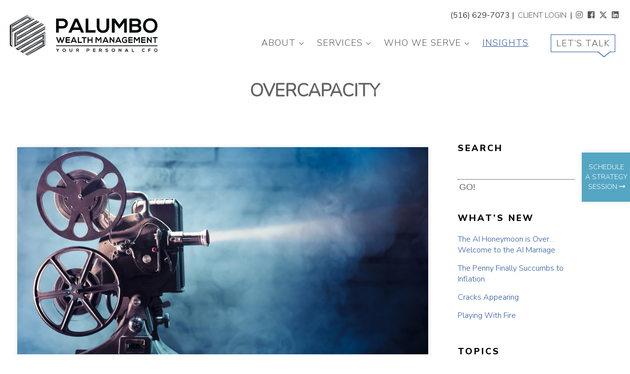

--- FILE ---
content_type: text/html; charset=UTF-8
request_url: https://palumbowm.com/tag/overcapacity/
body_size: 15162
content:
<!doctype html>
<html lang="en-US" class="no-js">
	<head>
	<meta charset="UTF-8">
<script type="text/javascript">
/* <![CDATA[ */
var gform;gform||(document.addEventListener("gform_main_scripts_loaded",function(){gform.scriptsLoaded=!0}),document.addEventListener("gform/theme/scripts_loaded",function(){gform.themeScriptsLoaded=!0}),window.addEventListener("DOMContentLoaded",function(){gform.domLoaded=!0}),gform={domLoaded:!1,scriptsLoaded:!1,themeScriptsLoaded:!1,isFormEditor:()=>"function"==typeof InitializeEditor,callIfLoaded:function(o){return!(!gform.domLoaded||!gform.scriptsLoaded||!gform.themeScriptsLoaded&&!gform.isFormEditor()||(gform.isFormEditor()&&console.warn("The use of gform.initializeOnLoaded() is deprecated in the form editor context and will be removed in Gravity Forms 3.1."),o(),0))},initializeOnLoaded:function(o){gform.callIfLoaded(o)||(document.addEventListener("gform_main_scripts_loaded",()=>{gform.scriptsLoaded=!0,gform.callIfLoaded(o)}),document.addEventListener("gform/theme/scripts_loaded",()=>{gform.themeScriptsLoaded=!0,gform.callIfLoaded(o)}),window.addEventListener("DOMContentLoaded",()=>{gform.domLoaded=!0,gform.callIfLoaded(o)}))},hooks:{action:{},filter:{}},addAction:function(o,r,e,t){gform.addHook("action",o,r,e,t)},addFilter:function(o,r,e,t){gform.addHook("filter",o,r,e,t)},doAction:function(o){gform.doHook("action",o,arguments)},applyFilters:function(o){return gform.doHook("filter",o,arguments)},removeAction:function(o,r){gform.removeHook("action",o,r)},removeFilter:function(o,r,e){gform.removeHook("filter",o,r,e)},addHook:function(o,r,e,t,n){null==gform.hooks[o][r]&&(gform.hooks[o][r]=[]);var d=gform.hooks[o][r];null==n&&(n=r+"_"+d.length),gform.hooks[o][r].push({tag:n,callable:e,priority:t=null==t?10:t})},doHook:function(r,o,e){var t;if(e=Array.prototype.slice.call(e,1),null!=gform.hooks[r][o]&&((o=gform.hooks[r][o]).sort(function(o,r){return o.priority-r.priority}),o.forEach(function(o){"function"!=typeof(t=o.callable)&&(t=window[t]),"action"==r?t.apply(null,e):e[0]=t.apply(null,e)})),"filter"==r)return e[0]},removeHook:function(o,r,t,n){var e;null!=gform.hooks[o][r]&&(e=(e=gform.hooks[o][r]).filter(function(o,r,e){return!!(null!=n&&n!=o.tag||null!=t&&t!=o.priority)}),gform.hooks[o][r]=e)}});
/* ]]> */
</script>

	<meta name="robots" content="index, follow" />
	<meta name="revisit-after" content="1" />
	<meta name="facebook-domain-verification" content="nkvyulpjc3mojnlum8msy88efiuprr" />

	<link rel="apple-touch-icon" sizes="76x76" href="https://palumbowm.com/wp-content/themes/html5blank-stable/favicons/apple-touch-icon.png">
	<link rel="icon" sizes="32x32" href="https://palumbowm.com/wp-content/themes/html5blank-stable/favicons/favicon-32x32.png">
	<link rel="icon"  sizes="16x16" href="https://palumbowm.com/wp-content/themes/html5blank-stable/favicons/favicon-16x16.png">
	<link rel="manifest" href="https://palumbowm.com/wp-content/themes/html5blank-stable/favicons/site.webmanifest">
	<link rel="mask-icon" href="https://palumbowm.com/wp-content/themes/html5blank-stable/favicons/safari-pinned-tab.svg" color="#5bbad5">
	<link rel="shortcut icon" href="https://palumbowm.com/wp-content/themes/html5blank-stable/favicons/favicon.ico">
	<meta name="msapplication-TileColor" content="#da532c">
	<meta name="msapplication-config" content="https://palumbowm.com/wp-content/themes/html5blank-stable/favicons/browserconfig.xml">
	<meta name="theme-color" content="#ffffff">

 	<meta http-equiv="X-UA-Compatible" content="IE=edge">
	<meta name="viewport" content="width=device-width, initial-scale=1.0"> 
	
	<link href="https://fonts.googleapis.com/css2?family=Nunito+Sans:wght@200;300;400;600;800&display=swap" rel="stylesheet">
	<link href="https://fonts.googleapis.com/css2?family=Nunito:wght@300&display=swap" rel="stylesheet">
	  
	<link href="https://palumbowm.com/wp-content/themes/html5blank-stable/js/awesome5/all.min.css" rel="stylesheet">
	<link href="https://palumbowm.com/wp-content/themes/html5blank-stable/js/animate.css" rel="stylesheet"> 
	
	<!-- Jquery -->
	<script src="https://palumbowm.com/wp-content/themes/html5blank-stable/js/jquery-1.10.2.js"></script> 
	<script src="https://palumbowm.com/wp-content/themes/html5blank-stable/js/jquery.wow.js" ></script>
	<script src="https://palumbowm.com/wp-content/themes/html5blank-stable/js/behavior.js"></script>
	
	<!--[if lt IE 9]>
	<script src="https://palumbowm.com/wp-content/themes/html5blank-stable/js/html5shiv.js"></script>
	<script src="https://palumbowm.com/wp-content/themes/html5blank-stable/js/css3-mediaqueries.js"></script>
	<![endif]-->  

	<title>Overcapacity &#8211; Palumbo Wealth Management</title>
<meta name='robots' content='max-image-preview:large' />
<link rel='dns-prefetch' href='//static.addtoany.com' />
<style type="text/css">
.archive #nav-above,
					.archive #nav-below,
					.search #nav-above,
					.search #nav-below,
					.blog #nav-below, 
					.blog #nav-above, 
					.navigation.paging-navigation, 
					.navigation.pagination,
					.pagination.paging-pagination, 
					.pagination.pagination, 
					.pagination.loop-pagination, 
					.bicubic-nav-link, 
					#page-nav, 
					.camp-paging, 
					#reposter_nav-pages, 
					.unity-post-pagination, 
					.wordpost_content .nav_post_link { 
						display: none !important; 
					}
					.single-gallery .pagination.gllrpr_pagination {
						display: block !important; 
					}</style>
		
	<link rel='stylesheet' id='wp-block-library-css' href='https://palumbowm.com/wp-includes/css/dist/block-library/style.min.css?ver=23264a13aac6972987f07abfca4389b4' type='text/css' media='all' />
<style id='classic-theme-styles-inline-css' type='text/css'>
/*! This file is auto-generated */
.wp-block-button__link{color:#fff;background-color:#32373c;border-radius:9999px;box-shadow:none;text-decoration:none;padding:calc(.667em + 2px) calc(1.333em + 2px);font-size:1.125em}.wp-block-file__button{background:#32373c;color:#fff;text-decoration:none}
</style>
<style id='global-styles-inline-css' type='text/css'>
body{--wp--preset--color--black: #000000;--wp--preset--color--cyan-bluish-gray: #abb8c3;--wp--preset--color--white: #ffffff;--wp--preset--color--pale-pink: #f78da7;--wp--preset--color--vivid-red: #cf2e2e;--wp--preset--color--luminous-vivid-orange: #ff6900;--wp--preset--color--luminous-vivid-amber: #fcb900;--wp--preset--color--light-green-cyan: #7bdcb5;--wp--preset--color--vivid-green-cyan: #00d084;--wp--preset--color--pale-cyan-blue: #8ed1fc;--wp--preset--color--vivid-cyan-blue: #0693e3;--wp--preset--color--vivid-purple: #9b51e0;--wp--preset--gradient--vivid-cyan-blue-to-vivid-purple: linear-gradient(135deg,rgba(6,147,227,1) 0%,rgb(155,81,224) 100%);--wp--preset--gradient--light-green-cyan-to-vivid-green-cyan: linear-gradient(135deg,rgb(122,220,180) 0%,rgb(0,208,130) 100%);--wp--preset--gradient--luminous-vivid-amber-to-luminous-vivid-orange: linear-gradient(135deg,rgba(252,185,0,1) 0%,rgba(255,105,0,1) 100%);--wp--preset--gradient--luminous-vivid-orange-to-vivid-red: linear-gradient(135deg,rgba(255,105,0,1) 0%,rgb(207,46,46) 100%);--wp--preset--gradient--very-light-gray-to-cyan-bluish-gray: linear-gradient(135deg,rgb(238,238,238) 0%,rgb(169,184,195) 100%);--wp--preset--gradient--cool-to-warm-spectrum: linear-gradient(135deg,rgb(74,234,220) 0%,rgb(151,120,209) 20%,rgb(207,42,186) 40%,rgb(238,44,130) 60%,rgb(251,105,98) 80%,rgb(254,248,76) 100%);--wp--preset--gradient--blush-light-purple: linear-gradient(135deg,rgb(255,206,236) 0%,rgb(152,150,240) 100%);--wp--preset--gradient--blush-bordeaux: linear-gradient(135deg,rgb(254,205,165) 0%,rgb(254,45,45) 50%,rgb(107,0,62) 100%);--wp--preset--gradient--luminous-dusk: linear-gradient(135deg,rgb(255,203,112) 0%,rgb(199,81,192) 50%,rgb(65,88,208) 100%);--wp--preset--gradient--pale-ocean: linear-gradient(135deg,rgb(255,245,203) 0%,rgb(182,227,212) 50%,rgb(51,167,181) 100%);--wp--preset--gradient--electric-grass: linear-gradient(135deg,rgb(202,248,128) 0%,rgb(113,206,126) 100%);--wp--preset--gradient--midnight: linear-gradient(135deg,rgb(2,3,129) 0%,rgb(40,116,252) 100%);--wp--preset--font-size--small: 13px;--wp--preset--font-size--medium: 20px;--wp--preset--font-size--large: 36px;--wp--preset--font-size--x-large: 42px;--wp--preset--spacing--20: 0.44rem;--wp--preset--spacing--30: 0.67rem;--wp--preset--spacing--40: 1rem;--wp--preset--spacing--50: 1.5rem;--wp--preset--spacing--60: 2.25rem;--wp--preset--spacing--70: 3.38rem;--wp--preset--spacing--80: 5.06rem;--wp--preset--shadow--natural: 6px 6px 9px rgba(0, 0, 0, 0.2);--wp--preset--shadow--deep: 12px 12px 50px rgba(0, 0, 0, 0.4);--wp--preset--shadow--sharp: 6px 6px 0px rgba(0, 0, 0, 0.2);--wp--preset--shadow--outlined: 6px 6px 0px -3px rgba(255, 255, 255, 1), 6px 6px rgba(0, 0, 0, 1);--wp--preset--shadow--crisp: 6px 6px 0px rgba(0, 0, 0, 1);}:where(.is-layout-flex){gap: 0.5em;}:where(.is-layout-grid){gap: 0.5em;}body .is-layout-flex{display: flex;}body .is-layout-flex{flex-wrap: wrap;align-items: center;}body .is-layout-flex > *{margin: 0;}body .is-layout-grid{display: grid;}body .is-layout-grid > *{margin: 0;}:where(.wp-block-columns.is-layout-flex){gap: 2em;}:where(.wp-block-columns.is-layout-grid){gap: 2em;}:where(.wp-block-post-template.is-layout-flex){gap: 1.25em;}:where(.wp-block-post-template.is-layout-grid){gap: 1.25em;}.has-black-color{color: var(--wp--preset--color--black) !important;}.has-cyan-bluish-gray-color{color: var(--wp--preset--color--cyan-bluish-gray) !important;}.has-white-color{color: var(--wp--preset--color--white) !important;}.has-pale-pink-color{color: var(--wp--preset--color--pale-pink) !important;}.has-vivid-red-color{color: var(--wp--preset--color--vivid-red) !important;}.has-luminous-vivid-orange-color{color: var(--wp--preset--color--luminous-vivid-orange) !important;}.has-luminous-vivid-amber-color{color: var(--wp--preset--color--luminous-vivid-amber) !important;}.has-light-green-cyan-color{color: var(--wp--preset--color--light-green-cyan) !important;}.has-vivid-green-cyan-color{color: var(--wp--preset--color--vivid-green-cyan) !important;}.has-pale-cyan-blue-color{color: var(--wp--preset--color--pale-cyan-blue) !important;}.has-vivid-cyan-blue-color{color: var(--wp--preset--color--vivid-cyan-blue) !important;}.has-vivid-purple-color{color: var(--wp--preset--color--vivid-purple) !important;}.has-black-background-color{background-color: var(--wp--preset--color--black) !important;}.has-cyan-bluish-gray-background-color{background-color: var(--wp--preset--color--cyan-bluish-gray) !important;}.has-white-background-color{background-color: var(--wp--preset--color--white) !important;}.has-pale-pink-background-color{background-color: var(--wp--preset--color--pale-pink) !important;}.has-vivid-red-background-color{background-color: var(--wp--preset--color--vivid-red) !important;}.has-luminous-vivid-orange-background-color{background-color: var(--wp--preset--color--luminous-vivid-orange) !important;}.has-luminous-vivid-amber-background-color{background-color: var(--wp--preset--color--luminous-vivid-amber) !important;}.has-light-green-cyan-background-color{background-color: var(--wp--preset--color--light-green-cyan) !important;}.has-vivid-green-cyan-background-color{background-color: var(--wp--preset--color--vivid-green-cyan) !important;}.has-pale-cyan-blue-background-color{background-color: var(--wp--preset--color--pale-cyan-blue) !important;}.has-vivid-cyan-blue-background-color{background-color: var(--wp--preset--color--vivid-cyan-blue) !important;}.has-vivid-purple-background-color{background-color: var(--wp--preset--color--vivid-purple) !important;}.has-black-border-color{border-color: var(--wp--preset--color--black) !important;}.has-cyan-bluish-gray-border-color{border-color: var(--wp--preset--color--cyan-bluish-gray) !important;}.has-white-border-color{border-color: var(--wp--preset--color--white) !important;}.has-pale-pink-border-color{border-color: var(--wp--preset--color--pale-pink) !important;}.has-vivid-red-border-color{border-color: var(--wp--preset--color--vivid-red) !important;}.has-luminous-vivid-orange-border-color{border-color: var(--wp--preset--color--luminous-vivid-orange) !important;}.has-luminous-vivid-amber-border-color{border-color: var(--wp--preset--color--luminous-vivid-amber) !important;}.has-light-green-cyan-border-color{border-color: var(--wp--preset--color--light-green-cyan) !important;}.has-vivid-green-cyan-border-color{border-color: var(--wp--preset--color--vivid-green-cyan) !important;}.has-pale-cyan-blue-border-color{border-color: var(--wp--preset--color--pale-cyan-blue) !important;}.has-vivid-cyan-blue-border-color{border-color: var(--wp--preset--color--vivid-cyan-blue) !important;}.has-vivid-purple-border-color{border-color: var(--wp--preset--color--vivid-purple) !important;}.has-vivid-cyan-blue-to-vivid-purple-gradient-background{background: var(--wp--preset--gradient--vivid-cyan-blue-to-vivid-purple) !important;}.has-light-green-cyan-to-vivid-green-cyan-gradient-background{background: var(--wp--preset--gradient--light-green-cyan-to-vivid-green-cyan) !important;}.has-luminous-vivid-amber-to-luminous-vivid-orange-gradient-background{background: var(--wp--preset--gradient--luminous-vivid-amber-to-luminous-vivid-orange) !important;}.has-luminous-vivid-orange-to-vivid-red-gradient-background{background: var(--wp--preset--gradient--luminous-vivid-orange-to-vivid-red) !important;}.has-very-light-gray-to-cyan-bluish-gray-gradient-background{background: var(--wp--preset--gradient--very-light-gray-to-cyan-bluish-gray) !important;}.has-cool-to-warm-spectrum-gradient-background{background: var(--wp--preset--gradient--cool-to-warm-spectrum) !important;}.has-blush-light-purple-gradient-background{background: var(--wp--preset--gradient--blush-light-purple) !important;}.has-blush-bordeaux-gradient-background{background: var(--wp--preset--gradient--blush-bordeaux) !important;}.has-luminous-dusk-gradient-background{background: var(--wp--preset--gradient--luminous-dusk) !important;}.has-pale-ocean-gradient-background{background: var(--wp--preset--gradient--pale-ocean) !important;}.has-electric-grass-gradient-background{background: var(--wp--preset--gradient--electric-grass) !important;}.has-midnight-gradient-background{background: var(--wp--preset--gradient--midnight) !important;}.has-small-font-size{font-size: var(--wp--preset--font-size--small) !important;}.has-medium-font-size{font-size: var(--wp--preset--font-size--medium) !important;}.has-large-font-size{font-size: var(--wp--preset--font-size--large) !important;}.has-x-large-font-size{font-size: var(--wp--preset--font-size--x-large) !important;}
.wp-block-navigation a:where(:not(.wp-element-button)){color: inherit;}
:where(.wp-block-post-template.is-layout-flex){gap: 1.25em;}:where(.wp-block-post-template.is-layout-grid){gap: 1.25em;}
:where(.wp-block-columns.is-layout-flex){gap: 2em;}:where(.wp-block-columns.is-layout-grid){gap: 2em;}
.wp-block-pullquote{font-size: 1.5em;line-height: 1.6;}
</style>
<link rel='stylesheet' id='page-list-style-css' href='https://palumbowm.com/wp-content/plugins/page-list/css/page-list.css?ver=5.9' type='text/css' media='all' />
<link rel='stylesheet' id='responsive-lightbox-nivo_lightbox-css-css' href='https://palumbowm.com/wp-content/plugins/responsive-lightbox-lite/assets/nivo-lightbox/nivo-lightbox.css?ver=23264a13aac6972987f07abfca4389b4' type='text/css' media='all' />
<link rel='stylesheet' id='responsive-lightbox-nivo_lightbox-css-d-css' href='https://palumbowm.com/wp-content/plugins/responsive-lightbox-lite/assets/nivo-lightbox/themes/default/default.css?ver=23264a13aac6972987f07abfca4389b4' type='text/css' media='all' />
<link rel='stylesheet' id='cmplz-general-css' href='https://palumbowm.com/wp-content/plugins/complianz-gdpr/assets/css/cookieblocker.min.css?ver=1763047360' type='text/css' media='all' />
<link rel='stylesheet' id='addtoany-css' href='https://palumbowm.com/wp-content/plugins/add-to-any/addtoany.min.css?ver=1.16' type='text/css' media='all' />
<link rel='stylesheet' id='wp-paginate-css' href='https://palumbowm.com/wp-content/plugins/wp-paginate/css/wp-paginate.css?ver=2.2.4' type='text/css' media='screen' />
<script type="text/javascript" src="https://palumbowm.com/wp-includes/js/jquery/jquery.min.js?ver=3.7.1" id="jquery-core-js"></script>
<script type="text/javascript" src="https://palumbowm.com/wp-includes/js/jquery/jquery-migrate.min.js?ver=3.4.1" id="jquery-migrate-js"></script>
<script type="text/javascript" async src="https://palumbowm.com/wp-content/plugins/burst-statistics/helpers/timeme/timeme.min.js?ver=1763047358" id="burst-timeme-js"></script>
<script type="text/javascript" id="burst-js-extra">
/* <![CDATA[ */
var burst = {"tracking":{"isInitialHit":true,"lastUpdateTimestamp":0,"beacon_url":"https:\/\/palumbowm.com\/wp-content\/plugins\/burst-statistics\/endpoint.php","ajaxUrl":"https:\/\/palumbowm.com\/wp-admin\/admin-ajax.php"},"options":{"cookieless":0,"pageUrl":"https:\/\/palumbowm.com\/evs-running-out-of-customers-weve-seen-this-movie-before\/","beacon_enabled":1,"do_not_track":0,"enable_turbo_mode":0,"track_url_change":0,"cookie_retention_days":30,"debug":0},"goals":{"completed":[],"scriptUrl":"https:\/\/palumbowm.com\/wp-content\/plugins\/burst-statistics\/assets\/js\/build\/burst-goals.js?v=1763047358","active":[{"ID":"1","title":"Default goal","type":"clicks","status":"active","server_side":"0","url":"*","conversion_metric":"visitors","date_created":"1716358495","date_start":"1716358495","date_end":"0","attribute":"class","attribute_value":"","hook":"","selector":""}]},"cache":{"uid":null,"fingerprint":null,"isUserAgent":null,"isDoNotTrack":null,"useCookies":null}};
/* ]]> */
</script>
<script type="text/javascript" async src="https://palumbowm.com/wp-content/plugins/burst-statistics/assets/js/build/burst.min.js?ver=1763047358" id="burst-js"></script>
<script type="text/javascript" src="https://palumbowm.com/wp-includes/js/tinymce/tinymce.min.js?ver=49110-20201110" id="wp-tinymce-root-js"></script>
<script type="text/javascript" src="https://palumbowm.com/wp-includes/js/tinymce/plugins/compat3x/plugin.min.js?ver=49110-20201110" id="wp-tinymce-js"></script>
<script type="text/javascript" id="addtoany-core-js-before">
/* <![CDATA[ */
window.a2a_config=window.a2a_config||{};a2a_config.callbacks=[];a2a_config.overlays=[];a2a_config.templates={};
/* ]]> */
</script>
<script type="text/javascript" defer src="https://static.addtoany.com/menu/page.js" id="addtoany-core-js"></script>
<script type="text/javascript" defer src="https://palumbowm.com/wp-content/plugins/add-to-any/addtoany.min.js?ver=1.1" id="addtoany-jquery-js"></script>
<script type="text/javascript" src="https://palumbowm.com/wp-content/plugins/responsive-lightbox-lite/assets/nivo-lightbox/nivo-lightbox.min.js?ver=23264a13aac6972987f07abfca4389b4" id="responsive-lightbox-nivo_lightbox-js"></script>
<script type="text/javascript" id="responsive-lightbox-lite-script-js-extra">
/* <![CDATA[ */
var rllArgs = {"script":"nivo_lightbox","selector":"lightbox","custom_events":""};
/* ]]> */
</script>
<script type="text/javascript" src="https://palumbowm.com/wp-content/plugins/responsive-lightbox-lite/assets/inc/script.js?ver=23264a13aac6972987f07abfca4389b4" id="responsive-lightbox-lite-script-js"></script>
<meta name="google-site-verification" content="ouO_zUxRUAjKxrtt2SvTnf_GnBTJ9nzNckpWrhNt0qM" />
<!-- Google Tag Manager -->
<script>(function(w,d,s,l,i){w[l]=w[l]||[];w[l].push({'gtm.start':
new Date().getTime(),event:'gtm.js'});var f=d.getElementsByTagName(s)[0],
j=d.createElement(s),dl=l!='dataLayer'?'&l='+l:'';j.async=true;j.src=
'https://www.googletagmanager.com/gtm.js?id='+i+dl;f.parentNode.insertBefore(j,f);
})(window,document,'script','dataLayer','GTM-PWRPM63T');</script>
<!-- End Google Tag Manager -->
        <script type="text/javascript">
            (function () {
                window.lsow_fs = {can_use_premium_code: false};
            })();
        </script>
        <script type='text/javascript' data-cfasync='false'>var _mmunch = {'front': false, 'page': false, 'post': false, 'category': false, 'author': false, 'search': false, 'attachment': false, 'tag': false};_mmunch['tag'] = true;</script><script data-cfasync="false" src="//a.mailmunch.co/app/v1/site.js" id="mailmunch-script" data-plugin="mc_mm" data-mailmunch-site-id="993908" async></script>
<!-- Meta Pixel Code -->
<script type='text/javascript'>
!function(f,b,e,v,n,t,s){if(f.fbq)return;n=f.fbq=function(){n.callMethod?
n.callMethod.apply(n,arguments):n.queue.push(arguments)};if(!f._fbq)f._fbq=n;
n.push=n;n.loaded=!0;n.version='2.0';n.queue=[];t=b.createElement(e);t.async=!0;
t.src=v;s=b.getElementsByTagName(e)[0];s.parentNode.insertBefore(t,s)}(window,
document,'script','https://connect.facebook.net/en_US/fbevents.js');
</script>
<!-- End Meta Pixel Code -->
<script type='text/javascript'>var url = window.location.origin + '?ob=open-bridge';
            fbq('set', 'openbridge', '452910522900369', url);
fbq('init', '452910522900369', {}, {
    "agent": "wordpress-6.5.5-4.1.5"
})</script><script type='text/javascript'>
    fbq('track', 'PageView', []);
  </script>		<style type="text/css" id="wp-custom-css">
			/*.mdc-forms-fields{border:1px solid #636262 !important;border-radius:0px !important;padding:15px !important;}*/
.mdc-form .gform_body input{border:1px solid #636262 !important;border-radius:0px !important;padding:12px 15px !important;margin-bottom:5px !important;}
.cover-points{box-shadow: 10px 10px 10px rgba(0, 0, 0, 0.3);
position: relative;
height: 250px;
padding: 30px 20px;}

@media screen and (max-width: 600px) {
.body-content-center iframe {
    height: 220px !important;
}
}		</style>
			
	<link href="https://palumbowm.com/wp-content/themes/html5blank-stable/style.css"  rel="stylesheet" media="screen" /> 
 
	<!-- Global site tag (gtag.js) - Google Analytics -->
	<script async src="https://www.googletagmanager.com/gtag/js?id=G-Y74LZKG0TL"></script>
	<script>
	  window.dataLayer = window.dataLayer || [];
	  function gtag(){dataLayer.push(arguments);}
	  gtag('js', new Date());
	
	  gtag('config', 'G-Y74LZKG0TL');
	</script>
		 
	</head>
	<body data-rsssl=1 class="archive tag tag-overcapacity tag-1066" data-burst_id="1066" data-burst_type="tag">
		
		<div class="fixed-cta wow slideInRight"  data-wow-duration="1.4s" data-wow-delay="3s">
			<a href="https://calendly.com/palumbo-wealth-management/" target="_blank"><p>Schedule</p><p>a Strategy</p><p>Session <i class="far fa-long-arrow-alt-right"></i></p></a> 
		</div> 
		  
			<div class="header-wrapper">
				  
				<div class="header">
		 	
					<div class="header-bottom">
						
						<div class="header-center-it">
							
							<div class="header-top-left">
								<span class="mobile-hide">(516) 629-7073</span>
								<span class="mobile-hide">|</span>
								<a href="/private-client-login/">CLIENT LOGIN</a> 
								<span class="mobile-hide">|</span>
								<a href="https://www.instagram.com/pwm_palumbo/" target="_blank"><i class="fab fa-instagram mobile-hide"></i></a> 
								<a href="https://www.facebook.com/PalumboWM/" target="_blank"><i class="fab fa-facebook mobile-hide"></i></a> 
								<a href="https://twitter.com/pgpalumbo?lang=en" target="_blank"><i class="fab fa-x-twitter mobile-hide"></i></a>
								<a href="https://www.linkedin.com/in/philip-g-palumbo-0919862a" target="_blank"><i class="fab fa-linkedin mobile-hide"></i></a>  
					 		</div>
							
							<div class="logo"><a href="/"><img src="https://palumbowm.com/wp-content/themes/html5blank-stable/img/logo-palumbo-wm.png" alt="Palumbo Wealth Management"></a></div>
						 
								<div class="nav-container">
								<span class="actives"></span><span class="actives"></span>
								</div>
								
								<div class="clr mobile-show"></div>
								
								<div class="header-navigation">
								
								<div class="menu-primary-container"><ul id="menu-primary" class="menu"><li id="menu-item-3645" class="menu-item menu-item-type-custom menu-item-object-custom menu-item-has-children menu-item-3645"><a href="#">About</a>
<ul class="sub-menu">
	<li id="menu-item-3647" class="menu-item menu-item-type-custom menu-item-object-custom menu-item-3647"><a href="/about/our-story"><i class="far fa-long-arrow-alt-right"></i> Our Story</a></li>
	<li id="menu-item-3770" class="menu-item menu-item-type-custom menu-item-object-custom menu-item-3770"><a href="/about/our-team"><i class="far fa-long-arrow-alt-right"></i> Our Team</a></li>
	<li id="menu-item-3646" class="menu-item menu-item-type-custom menu-item-object-custom menu-item-3646"><a href="/about/a-secure-platform"><i class="far fa-long-arrow-alt-right"></i> A Secure Platform</a></li>
</ul>
</li>
<li id="menu-item-72" class="menu-item menu-item-type-custom menu-item-object-custom menu-item-has-children menu-item-72"><a href="#">Services</a>
<ul class="sub-menu">
	<li id="menu-item-3654" class="menu-item menu-item-type-custom menu-item-object-custom menu-item-3654"><a href="/services/advanced-planning/"><i class="far fa-long-arrow-alt-right"></i> Advanced Planning Team</a></li>
	<li id="menu-item-3655" class="menu-item menu-item-type-custom menu-item-object-custom menu-item-3655"><a href="/services/retirement-planning/"><i class="far fa-long-arrow-alt-right"></i> Retirement Planning</a></li>
	<li id="menu-item-3656" class="menu-item menu-item-type-custom menu-item-object-custom menu-item-3656"><a href="/services/business-exit-planning/"><i class="far fa-long-arrow-alt-right"></i> Business &#038; Exit Planning</a></li>
	<li id="menu-item-3657" class="menu-item menu-item-type-custom menu-item-object-custom menu-item-3657"><a href="/services/investment-process/"><i class="far fa-long-arrow-alt-right"></i> Investment Process</a></li>
	<li id="menu-item-3658" class="menu-item menu-item-type-custom menu-item-object-custom menu-item-3658"><a href="/services/tax-planning/"><i class="far fa-long-arrow-alt-right"></i> Tax Planning</a></li>
	<li id="menu-item-3659" class="menu-item menu-item-type-custom menu-item-object-custom menu-item-3659"><a href="/services/estate-trust-planning/"><i class="far fa-long-arrow-alt-right"></i> Estate &#038; Trust Planning</a></li>
	<li id="menu-item-3660" class="menu-item menu-item-type-custom menu-item-object-custom menu-item-3660"><a href="/services/asset-protection/"><i class="far fa-long-arrow-alt-right"></i> Asset Protection</a></li>
	<li id="menu-item-3661" class="menu-item menu-item-type-custom menu-item-object-custom menu-item-3661"><a href="/services/private-banking-credit-facilities/"><i class="far fa-long-arrow-alt-right"></i> Private Banking &#038; Credit Facilities</a></li>
	<li id="menu-item-3662" class="menu-item menu-item-type-custom menu-item-object-custom menu-item-3662"><a href="/services/family-governance-education/"><i class="far fa-long-arrow-alt-right"></i> Family Governance &#038; Education</a></li>
	<li id="menu-item-3653" class="menu-item menu-item-type-custom menu-item-object-custom menu-item-3653"><a href="/services/digital-experience/"><i class="far fa-long-arrow-alt-right"></i> Digital Experience</a></li>
</ul>
</li>
<li id="menu-item-3648" class="menu-item menu-item-type-custom menu-item-object-custom menu-item-has-children menu-item-3648"><a href="#">Who We Serve</a>
<ul class="sub-menu">
	<li id="menu-item-3649" class="menu-item menu-item-type-custom menu-item-object-custom menu-item-3649"><a href="/services/business-exit-planning/"><i class="far fa-long-arrow-alt-right"></i> CEO Founders</a></li>
	<li id="menu-item-3650" class="menu-item menu-item-type-custom menu-item-object-custom menu-item-3650"><a href="/who-we-serve/professionals/"><i class="far fa-long-arrow-alt-right"></i> Professionals</a></li>
	<li id="menu-item-3651" class="menu-item menu-item-type-custom menu-item-object-custom menu-item-3651"><a href="/who-we-serve/professionals#dentists"><i class="far fa-long-arrow-alt-right"></i> Dentists</a></li>
	<li id="menu-item-3652" class="menu-item menu-item-type-custom menu-item-object-custom menu-item-3652"><a href="/who-we-serve/professionals#surgeons"><i class="far fa-long-arrow-alt-right"></i> Surgeons</a></li>
	<li id="menu-item-3663" class="menu-item menu-item-type-custom menu-item-object-custom menu-item-3663"><a href="/who-we-serve/professionals#corporate-executives"><i class="far fa-long-arrow-alt-right"></i> Corporate Executives</a></li>
</ul>
</li>
<li id="menu-item-17" class="menu-item menu-item-type-post_type menu-item-object-page current_page_parent menu-item-17"><a href="https://palumbowm.com/insights/">Insights</a></li>
<li id="menu-item-15" class="cool-button menu-item menu-item-type-post_type menu-item-object-page menu-item-15"><a href="https://palumbowm.com/contact-us/">Let’s Talk</a></li>
</ul></div>								
								<div class="nav-social mobile-show">
								<a href="https://www.instagram.com/pwm_palumbo/" target="_blank"><i class="fab fa-instagram"></i></a> 
								<a href="https://www.facebook.com/PalumboWM/" target="_blank"><i class="fab fa-facebook"></i></a>
								<a href="https://twitter.com/pgpalumbo?lang=en" target="_blank"><i class="fab fa-xb-twitter"></i></a>
								<a href="https://www.linkedin.com/in/philip-g-palumbo-0919862a" target="_blank"><i class="fab fa-linkedin"></i></a>  
								</div>
								
								</div>
							
							<div class="clr"></div>
						
						</div>
						
					</div><!-- header bottom end -->
			 
		
				</div>
			</div>  


<div class="push-page-pic-top"></div>
 
	<div class="page-pic-top" style="background:white" >
	   <h2 class="wow fadeInUp">Overcapacity</h2>
	</div>


 <div class="body-content-wrapper">
	
	<div class="body-content-center">	    
		
		
		<div class="blog-left">
				
				<div class="blog-left-padding">
					
					
				
					<main role="main">
					 
						<section> 
				
				 						 		
				 		
				
				 		
							<article id="post-3115" class="post-3115 post type-post status-publish format-standard has-post-thumbnail hentry category-general-news tag-ai-bubble tag-artificial-intelligence tag-bullwhip-effect tag-demand-surge tag-evs tag-federal-reserve tag-inflation tag-interest-rates tag-jerome-powell tag-nvidia tag-overcapacity tag-shortages tag-unemployment">
								
								<div class="article-padding">
						 
								
									<a href="https://palumbowm.com/evs-running-out-of-customers-weve-seen-this-movie-before/">
										
										<div class="post-pic-box" style="background: url(https://palumbowm.com/wp-content/uploads/2023/09/Movie.jpg) center center no-repeat; background-size: cover"></div>
					
									</a>

								 
									<div class="article-padding-content"> 
							 
									<h2>
										<a href="https://palumbowm.com/evs-running-out-of-customers-weve-seen-this-movie-before/" title="EV’s Running Out of Customers? We’ve Seen This Movie Before!">EV’s Running Out of Customers? We’ve Seen This Movie Before!</a>
									</h2>
							  
							 
									<!-- /post details -->
							
									EV’s Running Out of Customers? We’ve Seen This Movie Before! The title this week was prompted by a headline on Business Insider ”EVs are running out of customers — and some dealers don&#8217;t want them anymore”. Not long ago, this headline seemed unfathomable. The move toward green tech seemed unstoppable, and EV demand seemed insatiable, [&hellip;]									
									<div class="article-read-more"><a href="https://palumbowm.com/evs-running-out-of-customers-weve-seen-this-movie-before/" class="excerpt-read-post">READ POST <i class="far fa-long-arrow-alt-right"></i></a></div>
									
									</div>
								
								</div>
							
							</article> 
					
				 
				
														
											
				 				
				 			  
						    
						</section> 
					</main>
					
					
					<div class="clr"></div>
					
				 
					<div class="navigation-paginate"></div> 
				 
					
					
				</div>
				
			</div>
				
				
				
			<div class="blog-right">
			
				<div class="blog-right-padding">
			
 
 
				<div class="sidebar-widget">
				<li id="search-2" class="widget widget_search"><h2 class="widgettitle">SEARCH</h2>
				<!-- search -->
				<form class="search" method="get" action="https://dev.palumbowm.com" role="search">
				<input class="search-input" type="search" name="s" placeholder="">
				<button class="search-submit" type="submit" role="button">GO!</button>
				</form>
				<!-- /search -->
				</li>
				</div>
				 
				<!-- sidebar -->
<aside class="sidebar" role="complementary">
 
	<div class="sidebar-widget">
		
		<li id="recent-posts-2" class="widget widget_recent_entries">
		<h2 class="widgettitle">WHAT&#8217;S NEW</h2>

		<ul>
											<li>
					<a href="https://palumbowm.com/ai-honeymoon-over/">The AI Honeymoon is Over…Welcome to the AI Marriage</a>
									</li>
											<li>
					<a href="https://palumbowm.com/penny-succumbs-inflation/">The Penny Finally Succumbs to Inflation</a>
									</li>
											<li>
					<a href="https://palumbowm.com/cracks-appearing/">Cracks Appearing</a>
									</li>
											<li>
					<a href="https://palumbowm.com/playing-with-fire/">Playing With Fire</a>
									</li>
					</ul>

		</li>
<li id="categories-2" class="widget widget_categories"><h2 class="widgettitle">TOPICS</h2>

			<ul>
					<li class="cat-item cat-item-7"><a href="https://palumbowm.com/category/advanced-planning/">Advanced Planning</a>
</li>
	<li class="cat-item cat-item-8"><a href="https://palumbowm.com/category/articles/">Articles</a>
</li>
	<li class="cat-item cat-item-1"><a href="https://palumbowm.com/category/general-news/">General News</a>
</li>
	<li class="cat-item cat-item-9"><a href="https://palumbowm.com/category/investor-education/">Investor Education</a>
</li>
	<li class="cat-item cat-item-342"><a href="https://palumbowm.com/category/media/">Media</a>
</li>
	<li class="cat-item cat-item-10"><a href="https://palumbowm.com/category/podcasts/">Podcasts</a>
</li>
	<li class="cat-item cat-item-13"><a href="https://palumbowm.com/category/weekly-commentary/">Weekly Commentary</a>
</li>
	<li class="cat-item cat-item-14"><a href="https://palumbowm.com/category/white-papers/">White Papers</a>
</li>
			</ul>

			</li>
<li id="taxonomy_dropdown_widget-2" class="widget widget_taxonomy_dropdown_widget">
<h2 class="widgettitle"><label for="taxonomy_dropdown_widget_dropdown_2">SORT BY</label></h2>

<select name="taxonomy_dropdown_widget_dropdown_2" class="taxonomy_dropdown_widget_dropdown" onchange="document.location.href=this.options[this.selectedIndex].value;" id="taxonomy_dropdown_widget_dropdown_2">
	<option value="">Select...</option>
	<option value="https://palumbowm.com/tag/asset-allocation/">Asset Allocation</option>
	<option value="https://palumbowm.com/tag/asset-classes/">Asset Classes</option>
	<option value="https://palumbowm.com/tag/asset-valuation/">Asset Valuation</option>
	<option value="https://palumbowm.com/tag/balanced-portfolio/">Balanced Portfolio</option>
	<option value="https://palumbowm.com/tag/bloomberg/">Bloomberg</option>
	<option value="https://palumbowm.com/tag/bonds/">Bonds</option>
	<option value="https://palumbowm.com/tag/bubble/">Bubble</option>
	<option value="https://palumbowm.com/tag/china/">China</option>
	<option value="https://palumbowm.com/tag/cnbc/">CNBC</option>
	<option value="https://palumbowm.com/tag/commodities/">Commodities</option>
	<option value="https://palumbowm.com/tag/copper/">Copper</option>
	<option value="https://palumbowm.com/tag/covid/">COVID</option>
	<option value="https://palumbowm.com/tag/covid-19-effects/">COVID-19 Effects</option>
	<option value="https://palumbowm.com/tag/cpi/">CPI</option>
	<option value="https://palumbowm.com/tag/cryptocurrency/">Cryptocurrency</option>
	<option value="https://palumbowm.com/tag/delta-variant/">Delta Variant</option>
	<option value="https://palumbowm.com/tag/earnings/">Earnings</option>
	<option value="https://palumbowm.com/tag/economic-growth/">Economic Growth</option>
	<option value="https://palumbowm.com/tag/economic-outlook/">Economic Outlook</option>
	<option value="https://palumbowm.com/tag/energy/">Energy</option>
	<option value="https://palumbowm.com/tag/estate-planning/">Estate Planning</option>
	<option value="https://palumbowm.com/tag/federal-reserve/">Federal Reserve</option>
	<option value="https://palumbowm.com/tag/gdp/">GDP</option>
	<option value="https://palumbowm.com/tag/gold/">Gold</option>
	<option value="https://palumbowm.com/tag/inflation/">Inflation</option>
	<option value="https://palumbowm.com/tag/infrastructure/">Infrastructure</option>
	<option value="https://palumbowm.com/tag/interest-rates/">Interest Rates</option>
	<option value="https://palumbowm.com/tag/investment-return/">Investment Return</option>
	<option value="https://palumbowm.com/tag/jerome-powell/">Jerome Powell</option>
	<option value="https://palumbowm.com/tag/philip-palumbo/">Philip Palumbo</option>
	<option value="https://palumbowm.com/tag/podcast/">Podcast</option>
	<option value="https://palumbowm.com/tag/portfolio-diversification/">Portfolio Diversification</option>
	<option value="https://palumbowm.com/tag/retirement/">Retirement</option>
	<option value="https://palumbowm.com/tag/risk-management/">Risk Management</option>
	<option value="https://palumbowm.com/tag/shortages/">Shortages</option>
	<option value="https://palumbowm.com/tag/speculation/">Speculation</option>
	<option value="https://palumbowm.com/tag/stimulus/">Stimulus</option>
	<option value="https://palumbowm.com/tag/supply-chain/">Supply Chain</option>
	<option value="https://palumbowm.com/tag/tapering/">Tapering</option>
	<option value="https://palumbowm.com/tag/td-ameritrade/">TD Ameritrade</option>
	<option value="https://palumbowm.com/tag/technology/">Technology</option>
	<option value="https://palumbowm.com/tag/todays-economy/">Today&#039;s Economy</option>
	<option value="https://palumbowm.com/tag/transitory-inflation/">Transitory Inflation</option>
	<option value="https://palumbowm.com/tag/treasuries/">Treasuries</option>
	<option value="https://palumbowm.com/tag/unemployment/">Unemployment</option>
</select>

</li>

	</div>

 
</aside>
<!-- /sidebar -->
				
				
				</div>
				
			</div>
			
		
							
			<div class="clr"></div>

	</div>

</div> 


 








<!--
<x?php if( is_page( 64 ) )  { ?>

<div class="footer-learn-wrapper">
		
	<div class="body-content-center">
		
		<h3>Insights</h3>
			
			<div class="footer-learn-boxes">
				
				<div class="footer-learn-boxes-padding">
				
					<div class="footer-learn-boxes-content">
						
						<a href="#">
						
							<h3>Asset Class <span>Return Projections</span></h3>
							
							<small>July 27, 2021</small>
							
							<div class="footer-learn-icon footer-learn-icon-computer"></div>
							
							<div class="footer-learn-icon-text">Read <i class="far fa-long-arrow-alt-right"></i></div>
						
						</a>
						
					</div>
					
				</div>
					
			</div>


			<div class="footer-learn-boxes">
				
				<div class="footer-learn-boxes-padding">
				
					<div class="footer-learn-boxes-content footer-learn-boxes-content-alt">
						
						<a href="#">
						
							<h3>Drive to the Close <span>with Philip Palumbo</span></h3>
							
							<small>July 27, 2021</small>
							
							<div class="footer-learn-icon footer-learn-icon-mic"></div>
							
							<div class="footer-learn-icon-text">Read <i class="far fa-long-arrow-alt-right"></i></div>
						
						</a>
						
					</div>
					
				</div>
					
			</div>


			<div class="footer-learn-boxes">
				
				<div class="footer-learn-boxes-padding">
				
					<div class="footer-learn-boxes-content">
						
						<a href="#">
						
							<h3>Phil on the Market and <span>the Fed's near 0 rates</span></h3>
							
							<small>July 27, 2021</small>
							
							<div class="footer-learn-icon footer-learn-icon-play"></div>
							
							<div class="footer-learn-icon-text">Watch <i class="far fa-long-arrow-alt-right"></i></div>
						
						</a>
						
					</div>
					
				</div>
					
			</div>


			<div class="footer-learn-boxes">
				
				<div class="footer-learn-boxes-padding">
				
					<div class="footer-learn-boxes-content footer-learn-boxes-content-alt">
						
						<a href="#">
						
							<h3>Can Surgeons have <span>a "Work Optional Retirement"</span></h3>
							
							<small>July 27, 2021</small>
							
							<div class="footer-learn-icon footer-learn-icon-phone"></div>
							
							<div class="footer-learn-icon-text">Listen <i class="far fa-long-arrow-alt-right"></i></div>
						
						</a>
						
					</div>
					
				</div>
					
			</div>

		 				
			<div class="clr"></div>
			
		</div>

	</div>

</div>
 

<x?php } ?>
-->








 





















<div class="clr"></div>










<div class="contact-footer">
		
	<div class="body-content-center">
		
		<div class="contact-footer-inner">
		
		
		
				
			<h3>Contact One of Our Advisors Today</h3>
		
				
		
		
		
                <div class='gf_browser_chrome gform_wrapper gform_legacy_markup_wrapper gform-theme--no-framework' data-form-theme='legacy' data-form-index='0' id='gform_wrapper_2' ><div id='gf_2' class='gform_anchor' tabindex='-1'></div><form method='post' enctype='multipart/form-data' target='gform_ajax_frame_2' id='gform_2'  action='/tag/overcapacity/#gf_2' data-formid='2' novalidate>
                        <div class='gform-body gform_body'><ul id='gform_fields_2' class='gform_fields top_label form_sublabel_below description_below validation_below'><li id="field_2_8" class="gfield gfield--type-honeypot gform_validation_container field_sublabel_below gfield--has-description field_description_below field_validation_below gfield_visibility_visible"  ><label class='gfield_label gform-field-label' for='input_2_8'>X/Twitter</label><div class='ginput_container'><input name='input_8' id='input_2_8' type='text' value='' autocomplete='new-password'/></div><div class='gfield_description' id='gfield_description_2_8'>This field is for validation purposes and should be left unchanged.</div></li><li id="field_2_4" class="gfield gfield--type-hidden gform_hidden field_sublabel_below gfield--no-description field_description_below field_validation_below gfield_visibility_visible"  ><div class='ginput_container ginput_container_text'><input name='input_4' id='input_2_4' type='hidden' class='gform_hidden'  aria-invalid="false" value='' /></div></li><li id="field_2_5" class="gfield gfield--type-text gf_left_half gfield_contains_required field_sublabel_below gfield--no-description field_description_below field_validation_below gfield_visibility_visible"  ><label class='gfield_label gform-field-label' for='input_2_5'>First Name<span class="gfield_required"><span class="gfield_required gfield_required_asterisk">*</span></span></label><div class='ginput_container ginput_container_text'><input name='input_5' id='input_2_5' type='text' value='' class='large'     aria-required="true" aria-invalid="false"   /></div></li><li id="field_2_6" class="gfield gfield--type-text gf_right_half gfield_contains_required field_sublabel_below gfield--no-description field_description_below field_validation_below gfield_visibility_visible"  ><label class='gfield_label gform-field-label' for='input_2_6'>Last Name<span class="gfield_required"><span class="gfield_required gfield_required_asterisk">*</span></span></label><div class='ginput_container ginput_container_text'><input name='input_6' id='input_2_6' type='text' value='' class='large'     aria-required="true" aria-invalid="false"   /></div></li><li id="field_2_2" class="gfield gfield--type-email gf_left_half gfield_contains_required field_sublabel_below gfield--no-description field_description_below field_validation_below gfield_visibility_visible"  ><label class='gfield_label gform-field-label' for='input_2_2'>Email<span class="gfield_required"><span class="gfield_required gfield_required_asterisk">*</span></span></label><div class='ginput_container ginput_container_email'>
                            <input name='input_2' id='input_2_2' type='email' value='' class='large'    aria-required="true" aria-invalid="false"  />
                        </div></li><li id="field_2_3" class="gfield gfield--type-phone gf_right_half gfield_contains_required field_sublabel_below gfield--no-description field_description_below field_validation_below gfield_visibility_visible"  ><label class='gfield_label gform-field-label' for='input_2_3'>Phone<span class="gfield_required"><span class="gfield_required gfield_required_asterisk">*</span></span></label><div class='ginput_container ginput_container_phone'><input name='input_3' id='input_2_3' type='tel' value='' class='large'   aria-required="true" aria-invalid="false"   /></div></li><li id="field_2_7" class="gfield gfield--type-checkbox gfield--type-choice gfield--width-full field_sublabel_below gfield--no-description field_description_below hidden_label field_validation_below gfield_visibility_visible"  ><label class='gfield_label gform-field-label gfield_label_before_complex' >Consent</label><div class='ginput_container ginput_container_checkbox'><ul class='gfield_checkbox' id='input_2_7'><li class='gchoice gchoice_2_7_1'>
								<input class='gfield-choice-input' name='input_7.1' type='checkbox'  value='I would like to receive the PWM newsletter'  id='choice_2_7_1'   />
								<label for='choice_2_7_1' id='label_2_7_1' class='gform-field-label gform-field-label--type-inline'>I would like to receive the PWM newsletter</label>
							</li></ul></div></li></ul></div>
        <div class='gform-footer gform_footer top_label'> <input type='submit' id='gform_submit_button_2' class='gform_button button' onclick='gform.submission.handleButtonClick(this);' data-submission-type='submit' value='Submit'  /> <input type='hidden' name='gform_ajax' value='form_id=2&amp;title=&amp;description=&amp;tabindex=0&amp;theme=legacy&amp;hash=2c7a6a2c6d12bf67236728d3b7390502' />
            <input type='hidden' class='gform_hidden' name='gform_submission_method' data-js='gform_submission_method_2' value='iframe' />
            <input type='hidden' class='gform_hidden' name='gform_theme' data-js='gform_theme_2' id='gform_theme_2' value='legacy' />
            <input type='hidden' class='gform_hidden' name='gform_style_settings' data-js='gform_style_settings_2' id='gform_style_settings_2' value='' />
            <input type='hidden' class='gform_hidden' name='is_submit_2' value='1' />
            <input type='hidden' class='gform_hidden' name='gform_submit' value='2' />
            
            <input type='hidden' class='gform_hidden' name='gform_unique_id' value='' />
            <input type='hidden' class='gform_hidden' name='state_2' value='WyJbXSIsIjhkNGNjYzIwMjRjZDkyMzkyNGY5NTRiZTFmMzVmMjYwIl0=' />
            <input type='hidden' autocomplete='off' class='gform_hidden' name='gform_target_page_number_2' id='gform_target_page_number_2' value='0' />
            <input type='hidden' autocomplete='off' class='gform_hidden' name='gform_source_page_number_2' id='gform_source_page_number_2' value='1' />
            <input type='hidden' name='gform_field_values' value='' />
            
        </div>
                        <p style="display: none !important;" class="akismet-fields-container" data-prefix="ak_"><label>&#916;<textarea name="ak_hp_textarea" cols="45" rows="8" maxlength="100"></textarea></label><input type="hidden" id="ak_js_1" name="ak_js" value="148"/><script>document.getElementById( "ak_js_1" ).setAttribute( "value", ( new Date() ).getTime() );</script></p></form>
                        </div>
		                <iframe style='display:none;width:0px;height:0px;' src='about:blank' name='gform_ajax_frame_2' id='gform_ajax_frame_2' title='This iframe contains the logic required to handle Ajax powered Gravity Forms.'></iframe>
		                <script type="text/javascript">
/* <![CDATA[ */
 gform.initializeOnLoaded( function() {gformInitSpinner( 2, 'https://palumbowm.com/wp-content/plugins/gravityforms/images/spinner.svg', true );jQuery('#gform_ajax_frame_2').on('load',function(){var contents = jQuery(this).contents().find('*').html();var is_postback = contents.indexOf('GF_AJAX_POSTBACK') >= 0;if(!is_postback){return;}var form_content = jQuery(this).contents().find('#gform_wrapper_2');var is_confirmation = jQuery(this).contents().find('#gform_confirmation_wrapper_2').length > 0;var is_redirect = contents.indexOf('gformRedirect(){') >= 0;var is_form = form_content.length > 0 && ! is_redirect && ! is_confirmation;var mt = parseInt(jQuery('html').css('margin-top'), 10) + parseInt(jQuery('body').css('margin-top'), 10) + 100;if(is_form){jQuery('#gform_wrapper_2').html(form_content.html());if(form_content.hasClass('gform_validation_error')){jQuery('#gform_wrapper_2').addClass('gform_validation_error');} else {jQuery('#gform_wrapper_2').removeClass('gform_validation_error');}setTimeout( function() { /* delay the scroll by 50 milliseconds to fix a bug in chrome */ jQuery(document).scrollTop(jQuery('#gform_wrapper_2').offset().top - mt); }, 50 );if(window['gformInitDatepicker']) {gformInitDatepicker();}if(window['gformInitPriceFields']) {gformInitPriceFields();}var current_page = jQuery('#gform_source_page_number_2').val();gformInitSpinner( 2, 'https://palumbowm.com/wp-content/plugins/gravityforms/images/spinner.svg', true );jQuery(document).trigger('gform_page_loaded', [2, current_page]);window['gf_submitting_2'] = false;}else if(!is_redirect){var confirmation_content = jQuery(this).contents().find('.GF_AJAX_POSTBACK').html();if(!confirmation_content){confirmation_content = contents;}jQuery('#gform_wrapper_2').replaceWith(confirmation_content);jQuery(document).scrollTop(jQuery('#gf_2').offset().top - mt);jQuery(document).trigger('gform_confirmation_loaded', [2]);window['gf_submitting_2'] = false;wp.a11y.speak(jQuery('#gform_confirmation_message_2').text());}else{jQuery('#gform_2').append(contents);if(window['gformRedirect']) {gformRedirect();}}jQuery(document).trigger("gform_pre_post_render", [{ formId: "2", currentPage: "current_page", abort: function() { this.preventDefault(); } }]);        if (event && event.defaultPrevented) {                return;        }        const gformWrapperDiv = document.getElementById( "gform_wrapper_2" );        if ( gformWrapperDiv ) {            const visibilitySpan = document.createElement( "span" );            visibilitySpan.id = "gform_visibility_test_2";            gformWrapperDiv.insertAdjacentElement( "afterend", visibilitySpan );        }        const visibilityTestDiv = document.getElementById( "gform_visibility_test_2" );        let postRenderFired = false;        function triggerPostRender() {            if ( postRenderFired ) {                return;            }            postRenderFired = true;            gform.core.triggerPostRenderEvents( 2, current_page );            if ( visibilityTestDiv ) {                visibilityTestDiv.parentNode.removeChild( visibilityTestDiv );            }        }        function debounce( func, wait, immediate ) {            var timeout;            return function() {                var context = this, args = arguments;                var later = function() {                    timeout = null;                    if ( !immediate ) func.apply( context, args );                };                var callNow = immediate && !timeout;                clearTimeout( timeout );                timeout = setTimeout( later, wait );                if ( callNow ) func.apply( context, args );            };        }        const debouncedTriggerPostRender = debounce( function() {            triggerPostRender();        }, 200 );        if ( visibilityTestDiv && visibilityTestDiv.offsetParent === null ) {            const observer = new MutationObserver( ( mutations ) => {                mutations.forEach( ( mutation ) => {                    if ( mutation.type === 'attributes' && visibilityTestDiv.offsetParent !== null ) {                        debouncedTriggerPostRender();                        observer.disconnect();                    }                });            });            observer.observe( document.body, {                attributes: true,                childList: false,                subtree: true,                attributeFilter: [ 'style', 'class' ],            });        } else {            triggerPostRender();        }    } );} ); 
/* ]]> */
</script>
		 
		<div class="clr"></div>
		
		</div>
		
	</div>

</div>





<div class="clr"></div>



<div class="peace-of-mind wow slideInUp">
		
	<div class="body-content-center">
			
    <h3><span style="display: inline-block; padding-right: 30px;">Achieve Peace of Mind</span><span style="font-size:16px;font-weight:400;xwhite-space: nowrap;">Join our mailing list for helpful insights</span></h3>
		
		
                <div class='gf_browser_chrome gform_wrapper gravity-theme gform-theme--no-framework' data-form-theme='gravity-theme' data-form-index='0' id='gform_wrapper_1' ><div id='gf_1' class='gform_anchor' tabindex='-1'></div>
                        <div class='gform_heading'>
							<p class='gform_required_legend'>&quot;<span class="gfield_required gfield_required_asterisk">*</span>&quot; indicates required fields</p>
                        </div><form method='post' enctype='multipart/form-data' target='gform_ajax_frame_1' id='gform_1'  action='/tag/overcapacity/#gf_1' data-formid='1' novalidate>
                        <div class='gform-body gform_body'><div id='gform_fields_1' class='gform_fields top_label form_sublabel_below description_below validation_below'><div id="field_1_5" class="gfield gfield--type-honeypot gform_validation_container field_sublabel_below gfield--has-description field_description_below field_validation_below gfield_visibility_visible"  ><label class='gfield_label gform-field-label' for='input_1_5'>Comments</label><div class='ginput_container'><input name='input_5' id='input_1_5' type='text' value='' autocomplete='new-password'/></div><div class='gfield_description' id='gfield_description_1_5'>This field is for validation purposes and should be left unchanged.</div></div><div id="field_1_2" class="gfield gfield--type-hidden gfield--input-type-hidden gform_hidden field_sublabel_below gfield--no-description field_description_below field_validation_below gfield_visibility_visible"  ><div class='ginput_container ginput_container_text'><input name='input_2' id='input_1_2' type='hidden' class='gform_hidden'  aria-invalid="false" value='' /></div></div><div id="field_1_3" class="gfield gfield--type-text gfield--input-type-text gfield--width-third gfield_contains_required field_sublabel_below gfield--no-description field_description_below field_validation_below gfield_visibility_visible"  ><label class='gfield_label gform-field-label' for='input_1_3'>First Name<span class="gfield_required"><span class="gfield_required gfield_required_asterisk">*</span></span></label><div class='ginput_container ginput_container_text'><input name='input_3' id='input_1_3' type='text' value='' class='large'     aria-required="true" aria-invalid="false"   /></div></div><div id="field_1_4" class="gfield gfield--type-text gfield--input-type-text gfield--width-third gfield_contains_required field_sublabel_below gfield--no-description field_description_below field_validation_below gfield_visibility_visible"  ><label class='gfield_label gform-field-label' for='input_1_4'>Last Name<span class="gfield_required"><span class="gfield_required gfield_required_asterisk">*</span></span></label><div class='ginput_container ginput_container_text'><input name='input_4' id='input_1_4' type='text' value='' class='large'     aria-required="true" aria-invalid="false"   /></div></div><div id="field_1_1" class="gfield gfield--type-email gfield--input-type-email gfield--width-third gfield_contains_required field_sublabel_below gfield--no-description field_description_below field_validation_below gfield_visibility_visible"  ><label class='gfield_label gform-field-label' for='input_1_1'>Email<span class="gfield_required"><span class="gfield_required gfield_required_asterisk">*</span></span></label><div class='ginput_container ginput_container_email'>
                            <input name='input_1' id='input_1_1' type='email' value='' class='large'    aria-required="true" aria-invalid="false"  />
                        </div></div></div></div>
        <div class='gform-footer gform_footer top_label'> <input type='submit' id='gform_submit_button_1' class='gform_button button' onclick='gform.submission.handleButtonClick(this);' data-submission-type='submit' value='Subscribe'  /> <input type='hidden' name='gform_ajax' value='form_id=1&amp;title=&amp;description=&amp;tabindex=0&amp;theme=gravity-theme&amp;hash=b92c45742b1785e7c43f265997d93591' />
            <input type='hidden' class='gform_hidden' name='gform_submission_method' data-js='gform_submission_method_1' value='iframe' />
            <input type='hidden' class='gform_hidden' name='gform_theme' data-js='gform_theme_1' id='gform_theme_1' value='gravity-theme' />
            <input type='hidden' class='gform_hidden' name='gform_style_settings' data-js='gform_style_settings_1' id='gform_style_settings_1' value='' />
            <input type='hidden' class='gform_hidden' name='is_submit_1' value='1' />
            <input type='hidden' class='gform_hidden' name='gform_submit' value='1' />
            
            <input type='hidden' class='gform_hidden' name='gform_unique_id' value='' />
            <input type='hidden' class='gform_hidden' name='state_1' value='WyJbXSIsIjhkNGNjYzIwMjRjZDkyMzkyNGY5NTRiZTFmMzVmMjYwIl0=' />
            <input type='hidden' autocomplete='off' class='gform_hidden' name='gform_target_page_number_1' id='gform_target_page_number_1' value='0' />
            <input type='hidden' autocomplete='off' class='gform_hidden' name='gform_source_page_number_1' id='gform_source_page_number_1' value='1' />
            <input type='hidden' name='gform_field_values' value='' />
            
        </div>
                        <p style="display: none !important;" class="akismet-fields-container" data-prefix="ak_"><label>&#916;<textarea name="ak_hp_textarea" cols="45" rows="8" maxlength="100"></textarea></label><input type="hidden" id="ak_js_2" name="ak_js" value="44"/><script>document.getElementById( "ak_js_2" ).setAttribute( "value", ( new Date() ).getTime() );</script></p></form>
                        </div>
		                <iframe style='display:none;width:0px;height:0px;' src='about:blank' name='gform_ajax_frame_1' id='gform_ajax_frame_1' title='This iframe contains the logic required to handle Ajax powered Gravity Forms.'></iframe>
		                <script type="text/javascript">
/* <![CDATA[ */
 gform.initializeOnLoaded( function() {gformInitSpinner( 1, 'https://palumbowm.com/wp-content/plugins/gravityforms/images/spinner.svg', true );jQuery('#gform_ajax_frame_1').on('load',function(){var contents = jQuery(this).contents().find('*').html();var is_postback = contents.indexOf('GF_AJAX_POSTBACK') >= 0;if(!is_postback){return;}var form_content = jQuery(this).contents().find('#gform_wrapper_1');var is_confirmation = jQuery(this).contents().find('#gform_confirmation_wrapper_1').length > 0;var is_redirect = contents.indexOf('gformRedirect(){') >= 0;var is_form = form_content.length > 0 && ! is_redirect && ! is_confirmation;var mt = parseInt(jQuery('html').css('margin-top'), 10) + parseInt(jQuery('body').css('margin-top'), 10) + 100;if(is_form){jQuery('#gform_wrapper_1').html(form_content.html());if(form_content.hasClass('gform_validation_error')){jQuery('#gform_wrapper_1').addClass('gform_validation_error');} else {jQuery('#gform_wrapper_1').removeClass('gform_validation_error');}setTimeout( function() { /* delay the scroll by 50 milliseconds to fix a bug in chrome */ jQuery(document).scrollTop(jQuery('#gform_wrapper_1').offset().top - mt); }, 50 );if(window['gformInitDatepicker']) {gformInitDatepicker();}if(window['gformInitPriceFields']) {gformInitPriceFields();}var current_page = jQuery('#gform_source_page_number_1').val();gformInitSpinner( 1, 'https://palumbowm.com/wp-content/plugins/gravityforms/images/spinner.svg', true );jQuery(document).trigger('gform_page_loaded', [1, current_page]);window['gf_submitting_1'] = false;}else if(!is_redirect){var confirmation_content = jQuery(this).contents().find('.GF_AJAX_POSTBACK').html();if(!confirmation_content){confirmation_content = contents;}jQuery('#gform_wrapper_1').replaceWith(confirmation_content);jQuery(document).scrollTop(jQuery('#gf_1').offset().top - mt);jQuery(document).trigger('gform_confirmation_loaded', [1]);window['gf_submitting_1'] = false;wp.a11y.speak(jQuery('#gform_confirmation_message_1').text());}else{jQuery('#gform_1').append(contents);if(window['gformRedirect']) {gformRedirect();}}jQuery(document).trigger("gform_pre_post_render", [{ formId: "1", currentPage: "current_page", abort: function() { this.preventDefault(); } }]);        if (event && event.defaultPrevented) {                return;        }        const gformWrapperDiv = document.getElementById( "gform_wrapper_1" );        if ( gformWrapperDiv ) {            const visibilitySpan = document.createElement( "span" );            visibilitySpan.id = "gform_visibility_test_1";            gformWrapperDiv.insertAdjacentElement( "afterend", visibilitySpan );        }        const visibilityTestDiv = document.getElementById( "gform_visibility_test_1" );        let postRenderFired = false;        function triggerPostRender() {            if ( postRenderFired ) {                return;            }            postRenderFired = true;            gform.core.triggerPostRenderEvents( 1, current_page );            if ( visibilityTestDiv ) {                visibilityTestDiv.parentNode.removeChild( visibilityTestDiv );            }        }        function debounce( func, wait, immediate ) {            var timeout;            return function() {                var context = this, args = arguments;                var later = function() {                    timeout = null;                    if ( !immediate ) func.apply( context, args );                };                var callNow = immediate && !timeout;                clearTimeout( timeout );                timeout = setTimeout( later, wait );                if ( callNow ) func.apply( context, args );            };        }        const debouncedTriggerPostRender = debounce( function() {            triggerPostRender();        }, 200 );        if ( visibilityTestDiv && visibilityTestDiv.offsetParent === null ) {            const observer = new MutationObserver( ( mutations ) => {                mutations.forEach( ( mutation ) => {                    if ( mutation.type === 'attributes' && visibilityTestDiv.offsetParent !== null ) {                        debouncedTriggerPostRender();                        observer.disconnect();                    }                });            });            observer.observe( document.body, {                attributes: true,                childList: false,                subtree: true,                attributeFilter: [ 'style', 'class' ],            });        } else {            triggerPostRender();        }    } );} ); 
/* ]]> */
</script>
	  
		<div class="clr"></div>
	
	</div>

</div>

<div class="clr"></div>

<!-- footer -->
<div class="footer-wrapper">
	
	<div class="body-content-center">

		<div class="footer-top">
			<div class="footer-decor"></div>
 
		
		</div>
		
		<div class="clr"></div>
		
		<div class="footer-bottom">
			
			<div class="footer-boxes">
				
				<div class="footer-boxes-padding">
					
					<img src="https://dev.palumbowm.com/wp-content/themes/html5blank-stable/img/logo-palumbo-wm.png" width="280" alt="Palumbo Wealth Management">
					<br /><br />
					<p>Palumbo Wealth Management is a CLIENT-FIRST, private wealth management boutique firm focused on serving the financial needs of a select group of families and individuals as their personal chief financial officer (CFO). The hallmark of Palumbo Wealth Management is PARTNERING TO ACHIEVE PEACE OF MIND.</p>
				 
					<a href="https://calendly.com/palumbo-wealth-management/" target="_blank" class="home-2024-hero-text-blue">MEET WITH OUR FOUNDER</a>
	  	
				</div>
				
			</div>
		 			
			<div class="footer-boxes">
				
				<div class="footer-boxes-padding">
					
					.
 
					
				</div>
				
			</div>
			
			<div class="footer-boxes">
				
				<div class="footer-boxes-padding" style="text-align: right;">
					
						<div class="footer-boxes-social">
						<a href="https://www.instagram.com/pwm_palumbo/" target="_blank"><i class="fab fa-instagram"></i></a> 
						<a href="https://www.facebook.com/PalumboWM/" target="_blank"><i class="fab fa-facebook"></i></a> 
						<a href="https://twitter.com/pgpalumbo?lang=en" target="_blank"><i class="fab fa-xb-twitter"></i></a>
						<a href="https://www.linkedin.com/in/philip-g-palumbo-0919862a" target="_blank"><i class="fab fa-linkedin"></i></a> 
						</div>

					
					<p class="lets-talk-new">LET'S TALK &bull; (516) 629-7073</strong></p>
		 			<p>1010 Northern Blvd., Suite 310, Great Neck, NY 11021</p>
					
						
						<div class="new-foot-half">
						<div class="menu-footern1-container"><ul id="menu-footern1" class="menu"><li id="menu-item-3666" class="menu-item menu-item-type-custom menu-item-object-custom menu-item-3666"><a href="#"><strong style="color: #609ab7">SERVICES</strong></a></li>
<li id="menu-item-3667" class="menu-item menu-item-type-custom menu-item-object-custom menu-item-3667"><a href="/services/advanced-planning/">Advanced Planning Team</a></li>
<li id="menu-item-3668" class="menu-item menu-item-type-custom menu-item-object-custom menu-item-3668"><a href="/services/retirement-planning/">Retirement Planning</a></li>
<li id="menu-item-3669" class="menu-item menu-item-type-custom menu-item-object-custom menu-item-3669"><a href="/services/business-exit-planning/">Business &#038; Exit Planning</a></li>
<li id="menu-item-3670" class="menu-item menu-item-type-custom menu-item-object-custom menu-item-3670"><a href="/services/investment-process/">Investment Process</a></li>
<li id="menu-item-3671" class="menu-item menu-item-type-custom menu-item-object-custom menu-item-3671"><a href="/services/tax-planning/">Tax Planning</a></li>
<li id="menu-item-3672" class="menu-item menu-item-type-custom menu-item-object-custom menu-item-3672"><a href="/services/estate-trust-planning/">Estate and Trust Planning</a></li>
<li id="menu-item-3673" class="menu-item menu-item-type-custom menu-item-object-custom menu-item-3673"><a href="/services/asset-protection/">Asset Protection</a></li>
<li id="menu-item-3674" class="menu-item menu-item-type-custom menu-item-object-custom menu-item-3674"><a href="/services/private-banking-credit-facilities/">Private Banking/Credit Facilities</a></li>
<li id="menu-item-3675" class="menu-item menu-item-type-custom menu-item-object-custom menu-item-3675"><a href="/services/family-governance-education/">Family Governance</a></li>
<li id="menu-item-3676" class="menu-item menu-item-type-custom menu-item-object-custom menu-item-3676"><a href="/services/digital-experience/">Digital Experience</a></li>
</ul></div>						</div>
						
						<div class="new-foot-half">
						<div class="menu-footern2-container"><ul id="menu-footern2" class="menu"><li id="menu-item-3677" class="menu-item menu-item-type-custom menu-item-object-custom menu-item-3677"><a href="#"><strong style="color: #609ab7">WHO WE SERVE</strong></a></li>
<li id="menu-item-3678" class="menu-item menu-item-type-custom menu-item-object-custom menu-item-3678"><a href="/services/business-exit-planning/">CEO Founder</a></li>
<li id="menu-item-3679" class="menu-item menu-item-type-custom menu-item-object-custom menu-item-3679"><a href="/who-we-serve/professionals/">Professionals</a></li>
<li id="menu-item-3680" class="menu-item menu-item-type-custom menu-item-object-custom menu-item-3680"><a href="/who-we-serve/professionals/#dentists">Dentists</a></li>
<li id="menu-item-3681" class="menu-item menu-item-type-custom menu-item-object-custom menu-item-3681"><a href="/who-we-serve/professionals/#surgeons">Surgeons</a></li>
<li id="menu-item-3682" class="menu-item menu-item-type-custom menu-item-object-custom menu-item-3682"><a href="/who-we-serve/professionals/#corporate-executives">Corporate Executives</a></li>
<li id="menu-item-3683" class="menu-item menu-item-type-custom menu-item-object-custom menu-item-3683"><a href="#">&#8212;&#8212;</a></li>
<li id="menu-item-3684" class="menu-item menu-item-type-custom menu-item-object-custom menu-item-3684"><a href="/about/our-story/">Our Story</a></li>
<li id="menu-item-3685" class="menu-item menu-item-type-custom menu-item-object-custom menu-item-3685"><a href="/about/my-team/">My Team</a></li>
<li id="menu-item-3686" class="menu-item menu-item-type-custom menu-item-object-custom menu-item-3686"><a href="#/about/a-secure-platform/">A Secure Platform</a></li>
<li id="menu-item-3687" class="menu-item menu-item-type-custom menu-item-object-custom menu-item-3687"><a href="/insights/">Insights</a></li>
</ul></div>						</div>
					
				</div>
				
			</div>
			
			 
			
			<div class="clr"></div>
			
		</div>
		
		<div class="clr"></div>
	
	</div>
	
	<div class="clr"></div>

</div><!-- footer -->
 


<div class="copyright-wrapper-new">
	
	<div class="body-content-center">
		
			<div class="menu-footern3-container"><ul id="menu-footern3" class="menu"><li id="menu-item-3688" class="blue-nav menu-item menu-item-type-custom menu-item-object-custom menu-item-3688"><a href="/private-client-login/">CLIENT LOGIN</a></li>
<li id="menu-item-3693" class="menu-item menu-item-type-custom menu-item-object-custom menu-item-3693"><a href="#">|</a></li>
<li id="menu-item-3689" class="menu-item menu-item-type-custom menu-item-object-custom menu-item-3689"><a href="/disclosures/">DISCLOSURES</a></li>
<li id="menu-item-3694" class="menu-item menu-item-type-custom menu-item-object-custom menu-item-3694"><a href="#">|</a></li>
<li id="menu-item-3690" class="menu-item menu-item-type-custom menu-item-object-custom menu-item-3690"><a href="/wordpress/wp-content/uploads/2023/04/FormCRS_PWM_20230317.pdf">FORM CRS</a></li>
<li id="menu-item-3695" class="menu-item menu-item-type-custom menu-item-object-custom menu-item-3695"><a href="#">|</a></li>
<li id="menu-item-3691" class="menu-item menu-item-type-custom menu-item-object-custom menu-item-3691"><a href="/privacy-policy/">PRIVACY POLICY</a></li>
<li id="menu-item-3696" class="menu-item menu-item-type-custom menu-item-object-custom menu-item-3696"><a href="#">|</a></li>
<li id="menu-item-3692" class="menu-item menu-item-type-custom menu-item-object-custom menu-item-3692"><a href="/sitemap">SITEMAP</a></li>
</ul></div>		
	</div>	
	
</div>



<div class="copyright-wrapper">
	
	<div class="body-content-center">
		
			<p>&copy; 2025 Palumbo Wealth Management LLC. All rights reserved.</p>
		
	</div>	
	
</div>

<!-- Google Tag Manager (noscript) -->
<noscript><iframe src="https://www.googletagmanager.com/ns.html?id=GTM-PWRPM63T"
height="0" width="0" style="display:none;visibility:hidden"></iframe></noscript>
<!-- End Google Tag Manager (noscript) -->
    <!-- Meta Pixel Event Code -->
    <script type='text/javascript'>
        document.addEventListener( 'wpcf7mailsent', function( event ) {
        if( "fb_pxl_code" in event.detail.apiResponse){
            eval(event.detail.apiResponse.fb_pxl_code);
        }
        }, false );
    </script>
    <!-- End Meta Pixel Event Code -->
        <div id='fb-pxl-ajax-code'></div><link rel='stylesheet' id='gforms_reset_css-css' href='https://palumbowm.com/wp-content/plugins/gravityforms/legacy/css/formreset.min.css?ver=2.9.21' type='text/css' media='all' />
<link rel='stylesheet' id='gforms_formsmain_css-css' href='https://palumbowm.com/wp-content/plugins/gravityforms/legacy/css/formsmain.min.css?ver=2.9.21' type='text/css' media='all' />
<link rel='stylesheet' id='gforms_ready_class_css-css' href='https://palumbowm.com/wp-content/plugins/gravityforms/legacy/css/readyclass.min.css?ver=2.9.21' type='text/css' media='all' />
<link rel='stylesheet' id='gforms_browsers_css-css' href='https://palumbowm.com/wp-content/plugins/gravityforms/legacy/css/browsers.min.css?ver=2.9.21' type='text/css' media='all' />
<link rel='stylesheet' id='gform_basic-css' href='https://palumbowm.com/wp-content/plugins/gravityforms/assets/css/dist/basic.min.css?ver=2.9.21' type='text/css' media='all' />
<link rel='stylesheet' id='gform_theme_components-css' href='https://palumbowm.com/wp-content/plugins/gravityforms/assets/css/dist/theme-components.min.css?ver=2.9.21' type='text/css' media='all' />
<link rel='stylesheet' id='gform_theme-css' href='https://palumbowm.com/wp-content/plugins/gravityforms/assets/css/dist/theme.min.css?ver=2.9.21' type='text/css' media='all' />
<script type="text/javascript" id="lsow-frontend-scripts-js-extra">
/* <![CDATA[ */
var lsow_settings = {"mobile_width":"780","custom_css":""};
/* ]]> */
</script>
<script type="text/javascript" src="https://palumbowm.com/wp-content/plugins/livemesh-siteorigin-widgets/assets/js/lsow-frontend.min.js?ver=3.9.2" id="lsow-frontend-scripts-js"></script>
<script type="text/javascript" src="https://palumbowm.com/wp-content/plugins/page-links-to/dist/new-tab.js?ver=3.3.7" id="page-links-to-js"></script>
<script type="text/javascript" src="https://palumbowm.com/wp-includes/js/dist/vendor/wp-polyfill-inert.min.js?ver=3.1.2" id="wp-polyfill-inert-js"></script>
<script type="text/javascript" src="https://palumbowm.com/wp-includes/js/dist/vendor/regenerator-runtime.min.js?ver=0.14.0" id="regenerator-runtime-js"></script>
<script type="text/javascript" src="https://palumbowm.com/wp-includes/js/dist/vendor/wp-polyfill.min.js?ver=3.15.0" id="wp-polyfill-js"></script>
<script type="text/javascript" src="https://palumbowm.com/wp-includes/js/dist/dom-ready.min.js?ver=f77871ff7694fffea381" id="wp-dom-ready-js"></script>
<script type="text/javascript" src="https://palumbowm.com/wp-includes/js/dist/hooks.min.js?ver=2810c76e705dd1a53b18" id="wp-hooks-js"></script>
<script type="text/javascript" src="https://palumbowm.com/wp-includes/js/dist/i18n.min.js?ver=5e580eb46a90c2b997e6" id="wp-i18n-js"></script>
<script type="text/javascript" id="wp-i18n-js-after">
/* <![CDATA[ */
wp.i18n.setLocaleData( { 'text direction\u0004ltr': [ 'ltr' ] } );
/* ]]> */
</script>
<script type="text/javascript" src="https://palumbowm.com/wp-includes/js/dist/a11y.min.js?ver=d90eebea464f6c09bfd5" id="wp-a11y-js"></script>
<script type="text/javascript" defer='defer' src="https://palumbowm.com/wp-content/plugins/gravityforms/js/jquery.json.min.js?ver=2.9.21" id="gform_json-js"></script>
<script type="text/javascript" id="gform_gravityforms-js-extra">
/* <![CDATA[ */
var gform_i18n = {"datepicker":{"days":{"monday":"Mo","tuesday":"Tu","wednesday":"We","thursday":"Th","friday":"Fr","saturday":"Sa","sunday":"Su"},"months":{"january":"January","february":"February","march":"March","april":"April","may":"May","june":"June","july":"July","august":"August","september":"September","october":"October","november":"November","december":"December"},"firstDay":1,"iconText":"Select date"}};
var gf_legacy_multi = [];
var gform_gravityforms = {"strings":{"invalid_file_extension":"This type of file is not allowed. Must be one of the following:","delete_file":"Delete this file","in_progress":"in progress","file_exceeds_limit":"File exceeds size limit","illegal_extension":"This type of file is not allowed.","max_reached":"Maximum number of files reached","unknown_error":"There was a problem while saving the file on the server","currently_uploading":"Please wait for the uploading to complete","cancel":"Cancel","cancel_upload":"Cancel this upload","cancelled":"Cancelled","error":"Error","message":"Message"},"vars":{"images_url":"https:\/\/palumbowm.com\/wp-content\/plugins\/gravityforms\/images"}};
var gf_global = {"gf_currency_config":{"name":"U.S. Dollar","symbol_left":"$","symbol_right":"","symbol_padding":"","thousand_separator":",","decimal_separator":".","decimals":2,"code":"USD"},"base_url":"https:\/\/palumbowm.com\/wp-content\/plugins\/gravityforms","number_formats":[],"spinnerUrl":"https:\/\/palumbowm.com\/wp-content\/plugins\/gravityforms\/images\/spinner.svg","version_hash":"dd1d729c52c2ee913de703f37bb10fa6","strings":{"newRowAdded":"New row added.","rowRemoved":"Row removed","formSaved":"The form has been saved.  The content contains the link to return and complete the form."}};
var gf_global = {"gf_currency_config":{"name":"U.S. Dollar","symbol_left":"$","symbol_right":"","symbol_padding":"","thousand_separator":",","decimal_separator":".","decimals":2,"code":"USD"},"base_url":"https:\/\/palumbowm.com\/wp-content\/plugins\/gravityforms","number_formats":[],"spinnerUrl":"https:\/\/palumbowm.com\/wp-content\/plugins\/gravityforms\/images\/spinner.svg","version_hash":"dd1d729c52c2ee913de703f37bb10fa6","strings":{"newRowAdded":"New row added.","rowRemoved":"Row removed","formSaved":"The form has been saved.  The content contains the link to return and complete the form."}};
/* ]]> */
</script>
<script type="text/javascript" defer='defer' src="https://palumbowm.com/wp-content/plugins/gravityforms/js/gravityforms.min.js?ver=2.9.21" id="gform_gravityforms-js"></script>
<script type="text/javascript" defer='defer' src="https://palumbowm.com/wp-content/plugins/gravityforms/js/jquery.maskedinput.min.js?ver=2.9.21" id="gform_masked_input-js"></script>
<script type="text/javascript" defer='defer' src="https://palumbowm.com/wp-content/plugins/gravityforms/assets/js/dist/utils.min.js?ver=380b7a5ec0757c78876bc8a59488f2f3" id="gform_gravityforms_utils-js"></script>
<script type="text/javascript" defer='defer' src="https://palumbowm.com/wp-content/plugins/gravityforms/assets/js/dist/vendor-theme.min.js?ver=8673c9a2ff188de55f9073009ba56f5e" id="gform_gravityforms_theme_vendors-js"></script>
<script type="text/javascript" id="gform_gravityforms_theme-js-extra">
/* <![CDATA[ */
var gform_theme_config = {"common":{"form":{"honeypot":{"version_hash":"dd1d729c52c2ee913de703f37bb10fa6"},"ajax":{"ajaxurl":"https:\/\/palumbowm.com\/wp-admin\/admin-ajax.php","ajax_submission_nonce":"f44c3c3efc","i18n":{"step_announcement":"Step %1$s of %2$s, %3$s","unknown_error":"There was an unknown error processing your request. Please try again."}}}},"hmr_dev":"","public_path":"https:\/\/palumbowm.com\/wp-content\/plugins\/gravityforms\/assets\/js\/dist\/","config_nonce":"d1e516f79e"};
/* ]]> */
</script>
<script type="text/javascript" defer='defer' src="https://palumbowm.com/wp-content/plugins/gravityforms/assets/js/dist/scripts-theme.min.js?ver=ea8a466a3fdf642558f016efd46a6aff" id="gform_gravityforms_theme-js"></script>
			<script data-category="functional">
				window['gtag_enable_tcf_support'] = false;
window.dataLayer = window.dataLayer || [];
function gtag(){dataLayer.push(arguments);}
gtag('js', new Date());
gtag('config', '', {
	cookie_flags:'secure;samesite=none',
	
});
							</script>
			<script type="text/javascript">
/* <![CDATA[ */
 gform.initializeOnLoaded( function() { jQuery(document).on('gform_post_render', function(event, formId, currentPage){if(formId == 2) {jQuery('#input_2_3').mask('(999) 999-9999').bind('keypress', function(e){if(e.which == 13){jQuery(this).blur();} } );} } );jQuery(document).on('gform_post_conditional_logic', function(event, formId, fields, isInit){} ) } ); 
/* ]]> */
</script>
<script type="text/javascript">
/* <![CDATA[ */
 gform.initializeOnLoaded( function() {jQuery(document).trigger("gform_pre_post_render", [{ formId: "2", currentPage: "1", abort: function() { this.preventDefault(); } }]);        if (event && event.defaultPrevented) {                return;        }        const gformWrapperDiv = document.getElementById( "gform_wrapper_2" );        if ( gformWrapperDiv ) {            const visibilitySpan = document.createElement( "span" );            visibilitySpan.id = "gform_visibility_test_2";            gformWrapperDiv.insertAdjacentElement( "afterend", visibilitySpan );        }        const visibilityTestDiv = document.getElementById( "gform_visibility_test_2" );        let postRenderFired = false;        function triggerPostRender() {            if ( postRenderFired ) {                return;            }            postRenderFired = true;            gform.core.triggerPostRenderEvents( 2, 1 );            if ( visibilityTestDiv ) {                visibilityTestDiv.parentNode.removeChild( visibilityTestDiv );            }        }        function debounce( func, wait, immediate ) {            var timeout;            return function() {                var context = this, args = arguments;                var later = function() {                    timeout = null;                    if ( !immediate ) func.apply( context, args );                };                var callNow = immediate && !timeout;                clearTimeout( timeout );                timeout = setTimeout( later, wait );                if ( callNow ) func.apply( context, args );            };        }        const debouncedTriggerPostRender = debounce( function() {            triggerPostRender();        }, 200 );        if ( visibilityTestDiv && visibilityTestDiv.offsetParent === null ) {            const observer = new MutationObserver( ( mutations ) => {                mutations.forEach( ( mutation ) => {                    if ( mutation.type === 'attributes' && visibilityTestDiv.offsetParent !== null ) {                        debouncedTriggerPostRender();                        observer.disconnect();                    }                });            });            observer.observe( document.body, {                attributes: true,                childList: false,                subtree: true,                attributeFilter: [ 'style', 'class' ],            });        } else {            triggerPostRender();        }    } ); 
/* ]]> */
</script>
<script type="text/javascript">
/* <![CDATA[ */
 gform.initializeOnLoaded( function() { jQuery(document).on('gform_post_render', function(event, formId, currentPage){if(formId == 1) {} } );jQuery(document).on('gform_post_conditional_logic', function(event, formId, fields, isInit){} ) } ); 
/* ]]> */
</script>
<script type="text/javascript">
/* <![CDATA[ */
 gform.initializeOnLoaded( function() {jQuery(document).trigger("gform_pre_post_render", [{ formId: "1", currentPage: "1", abort: function() { this.preventDefault(); } }]);        if (event && event.defaultPrevented) {                return;        }        const gformWrapperDiv = document.getElementById( "gform_wrapper_1" );        if ( gformWrapperDiv ) {            const visibilitySpan = document.createElement( "span" );            visibilitySpan.id = "gform_visibility_test_1";            gformWrapperDiv.insertAdjacentElement( "afterend", visibilitySpan );        }        const visibilityTestDiv = document.getElementById( "gform_visibility_test_1" );        let postRenderFired = false;        function triggerPostRender() {            if ( postRenderFired ) {                return;            }            postRenderFired = true;            gform.core.triggerPostRenderEvents( 1, 1 );            if ( visibilityTestDiv ) {                visibilityTestDiv.parentNode.removeChild( visibilityTestDiv );            }        }        function debounce( func, wait, immediate ) {            var timeout;            return function() {                var context = this, args = arguments;                var later = function() {                    timeout = null;                    if ( !immediate ) func.apply( context, args );                };                var callNow = immediate && !timeout;                clearTimeout( timeout );                timeout = setTimeout( later, wait );                if ( callNow ) func.apply( context, args );            };        }        const debouncedTriggerPostRender = debounce( function() {            triggerPostRender();        }, 200 );        if ( visibilityTestDiv && visibilityTestDiv.offsetParent === null ) {            const observer = new MutationObserver( ( mutations ) => {                mutations.forEach( ( mutation ) => {                    if ( mutation.type === 'attributes' && visibilityTestDiv.offsetParent !== null ) {                        debouncedTriggerPostRender();                        observer.disconnect();                    }                });            });            observer.observe( document.body, {                attributes: true,                childList: false,                subtree: true,                attributeFilter: [ 'style', 'class' ],            });        } else {            triggerPostRender();        }    } ); 
/* ]]> */
</script>



--- FILE ---
content_type: text/css
request_url: https://palumbowm.com/wp-content/themes/html5blank-stable/style.css
body_size: 13280
content:
/* 
Theme Name: messtudios
Theme URI: http://www.messtudios.com
Description: This theme was created by Owen Piccirillo - MESstudios.
Version: 100.0
Author: Owen Piccirillo
Author URI: http://www.messtudios.com
 

ccs3 Notes
-------------------------------------------------------------------------------/

img {
width: 100%;
height: auto;
width: auto\9;
vertical-align: middle;
}

-webkit-border-radius: 3px;
-moz-border-radius: 3px;
border-radius: 3px;

-webkit-transition: all 400ms ease;
-moz-transition: all 400ms ease;
-o-transition: all 400ms ease;
-ms-transition: all 400ms ease;
transition: all 400ms ease;

filter: alpha(opacity=50);
opacity: 0.5;

box-shadow: 0px 0px 5px rgba(0, 0, 0, 0.5);
-webkit-box-shadow:  0px 0px 5px rgba(0, 0, 0, 0.5);
-moz-box-shadow: 0px 0px 5px rgba(0, 0, 0, 0.5);

-webkit-box-sizing: border-box;
-moz-box-sizing: border-box;
box-sizing: border-box;

-webkit-appearance: none;

background: url(img/xxx.jpg) center center;
background-size:cover;
-webkit-background-size: cover;
-moz-background-size: cover;
-o-background-size: cover;
filter: progid:DXImageTransform.Microsoft.AlphaImageLoader(src='img/xxx.jpg', sizingMethod='scale');
-ms-filter: "progid:DXImageTransform.Microsoft.AlphaImageLoader(src='img/xxx.jpg', sizingMethod='scale')";

#54a6c3

/* FONTS
---------------------------------------------------------------------------------*/
 
.gform_confirmation_message {
	font-size: 20px;
	font-weight: 600;
	color: #54a6c3;
	padding-top:10px; padding-bottom: 10px;
}

#gform_confirmation_message_3.gform_confirmation_message {
  padding-top:30px;
}

.page-id-13 .input_3_5_5_container { 
}

/* Main and Reset
---------------------------------------------------------------------------------*/
* {	margin: 0;	padding: 0;	outline:none; -webkit-text-size-adjust: 100%;	}
*, *:after, *:before {
  -webkit-box-sizing: border-box;
  -moz-box-sizing: border-box;
  box-sizing: border-box;
}
ul, li {list-style-type: none }
.clr {clear:both; display: block}
img {border:0;}
a:link, a:visited, a:hover, a.selected { color: #2d55a8; text-decoration:none;}
input[type="text"],input[type="submit"],button, textarea, input[type="search"] {
	-webkit-appearance: none;
    -webkit-border-radius:0; 
    border-radius:0;
	outline:none;
}
.left {float:left;}
.right {float:right;}
body {
	font-family: 'Nunito Sans', sans-serif;  
	font-size:16px;
	font-weight: 300;
	overflow-x:hidden;  
	background: #fff;
	xcolor: #252525;
	color: #000;
}
strong {
	font-weight: bold;
}
body, html {
	width:100%;
	height:100%;
	position:relative;
}
p { 
	padding-bottom:18px;
	font-size: 18px;
	line-height: 25px;
}
sup {
    font-size: .5em;
    vertical-align: super;
}
.video-home-wrapper {
	position: relative;
	xtop: 0;
	xleft: 0;
	xwidth: 100%;
	xheight: 100%;
	overflow: hidden;
	max-width: 1300px;
	margin: 0 auto;
	background: black;
}
.video-push-me {
	position: relative;
	height: 140px;
}
#OLDbgvid{
	position:absolute;
	top:50%;
	left:50%;
	min-width:100%;
	min-height:100%;
	width:auto;
	height:auto;
	z-index:99;
	transform:translateX(-50%) translateY(-50%);
	background:url('') no-repeat;
	background-size:cover;
	transition:1s opacity;
	max-width:none !important;
}

#xbgvid{
	position:absolute;
	top:50%;
	left:50%;
	min-width:100%;
	min-height:100%;
	width:auto;
	height:auto;
	z-index:99;
	transform:translateX(-50%) translateY(-50%);
	background:url('') no-repeat;
	background-size:cover;
	transition:1s opacity;
	max-width:none !important;
}
.videowrapperbg {
    float: none;
    clear: both;
    width: 100%;
	margin:0 auto;
    position: relative;
    padding-bottom: 56.25%;
    xpadding-top: 25px;
    height: 0;
} 
.videowrapperbg #bgvid {
    position: absolute;
    top: 0;
    left: 0;
    width: 100%;
    height: 100%;
}



.mobile-show {display: none;}
.mobile-show-inline {display: none;}
 
.img-responsive {
	width: 100%;
	height: auto;
	display: block;
	vertical-align: middle;
}
  
.position-relative {
	position: relative !important;
	background: none !important;
	height: 100% !important;	
	xmin-height: 900px;
}
.page-content-nav {
	height: 0;
	overflow: hidden;
}
.page-content-wrapper {
	height: 100%;
	width: 100%;
}
.page-content-wrapper-hamburger {
	display: none;
}
 
.wow {
    visibility: hidden;
}
 
.videowrapper {
    float: none;
    clear: both;
    width: 100%;
	margin:0 auto;
    position: relative;
    padding-bottom: 56.25%;
    padding-top: 25px;
    height: 0;
}
.videowrapper iframe {
    position: absolute;
    top: 0;
    left: 0;
    width: 100%;
    height: 100%;
}

.wp-post-image {
	width: 100%;
	height: auto;
}
 
.fixed-cta  {
	z-index: 100;
	position: fixed;
	top: 50%;
	right: 0px;
	margin-top: -50px;
	text-align: center;
	background: #54a6c3;
	z-index: 1000; 
	
	-webkit-box-shadow:  0px 0px 10px rgba(0, 0, 0, 0.1);
	-moz-box-shadow: 0px 0px 10px rgba(0, 0, 0, 0.1);
	box-shadow: 0px 0px 10px rgba(0, 0, 0, 0.1);
}
.fixed-cta p {
	padding-bottom: 0px;
	font-size: 14px;
	line-height: 20px;
}
.fixed-cta a { 
	height: 100px;
	width: 100px;
	color: white;
	display: block;
	text-transform: uppercase;
	padding-top: 20px; 
	-webkit-transition: all 400ms ease;
	-moz-transition: all 400ms ease;
	-o-transition: all 400ms ease;
	-ms-transition: all 400ms ease;
	transition: all 400ms ease;
}
.fixed-cta a:hover {
    background-color: #376c80;
}

.fixed-video-cta {
	position: absolute;
	bottom: 0px;
	width: 100%;
	padding: 15px 10px;
	background: rgba(255,255,255,.7);
	z-index: 100;
	text-align: center;
}
.fixed-video-cta p { 
	padding-bottom: 0px;
}
.fixed-video-cta a {
	color:#58595b !important;
	font-weight: 600;
	font-size: 20px;
	text-transform: uppercase;
	letter-spacing: 1px;
}
 
.swiper-pagination {
	display: none !important;
} 
.logo-carousel-free {
	padding-top: 20px;
}
.sp-logo-carousel {
	padding-bottom: 45px !important;
}




.blog .footer-learn-wrapper { display: none; }


.footer-posts-wrapper-main {
	padding: 40px 0px;
}
.footer-posts-wrapper-main h3 {
    font-size: 34px;
    letter-spacing: 2px;
    font-weight: 200;
    padding-bottom: 20px;
    margin-bottom: 30px;
    border-bottom: 1px solid #c6c6c6;
}
 
.footer-posts-content-padding h3 {
	font-size: 22px; 
	letter-spacing: 1px;
	font-weight: 600; 
	padding-bottom: 20px;
	margin-bottom: 0px;
	border-bottom: none;
}
.footer-posts-content-padding h3 {
	color: #636262 !important;
}
.footer-posts-content-padding h3:hover {
    color: #2d55a8 !important;
    text-decoration: underline;
}

.footer-posts {
	float: left;
	width: 33.333%;
}
.footer-posts-content {	
	-webkit-box-shadow:  0px 0px 10px rgba(0, 0, 0, 0.1);
	-moz-box-shadow: 0px 0px 10px rgba(0, 0, 0, 0.1);
	box-shadow: 0px 0px 10px rgba(0, 0, 0, 0.1);
}
.footer-posts-content-padding {
	padding: 20px 30px 30px 30px;
	font-size: 14px;
	line-height: 22px;
}
.footer-posts img {
	width: 100%;
	height: auto;
	display: block;
}
.footer-posts-padding {
	padding: 10px;
	position: relative;
}
.footer-post-read-more {
	position: absolute;
	bottom: 15px;
	right: 25px; 
    z-index: 100; 
}
.footer-post-read-more a {
	letter-spacing: 2px;
	color: #636262;
	text-transform: uppercase;
	font-weight: 600;
	position: relative;
	
    z-index: 100; 
}
.footer-post-read-more a:hover {
	color: #2d55a8; 
}




.footer-posts-content-padding {
	padding: 20px 30px 50px;
	position: relative;
	height: 300px;
	overflow: hidden;
}



/* .footer-post-read-more::after {
    height: 100px;
    width: 100%;
    position: absolute;
    bottom: 0;
    left: 0;
    right: 0;
    content: "";
    background: rgb(2,0,36);
    background: linear-gradient(180deg, rgba(2,0,36,0) 0%, rgba(255,255,255,1) 71%);
} */






.page-id-9  .footer-posts-wrapper {
	-webkit-box-shadow:  0px 0px 10px rgba(0, 0, 0, 0.1);
	-moz-box-shadow: 0px 0px 10px rgba(0, 0, 0, 0.1);
	box-shadow: 0px 0px 10px rgba(0, 0, 0, 0.1);
}
.page-id-9 .footer-posts {
	width: 75%;
}
.page-id-9 .footer-posts-img {
	width: 25%;
	float: left;
}
.page-id-9 .footer-posts-padding {
    padding: 0px 10px;
    position: relative;
}

.page-id-9 .footer-posts-content  {
	-webkit-box-shadow:  0px 0px 10px rgba(0, 0, 0, 0.0);
	-moz-box-shadow: 0px 0px 10px rgba(0, 0, 0, 0.0);
	box-shadow: 0px 0px 10px rgba(0, 0, 0, 0.0);
}






.body-content-wrapper {
	padding: 50px 0px 0px; 
}
.home .body-content-wrapper h1 {
	font-size: 60px;
	text-align: center !important;	
	font-weight: 200;
	letter-spacing: 4px; 
}
.single .body-content-wrapper h1 {
	text-align: left; 
	margin-bottom: 30px; 
    font-size:50px;
    line-height: 55px;
    letter-spacing: 0px;
    font-weight: 200;
    text-transform: uppercase;
}

.page .body-content-wrapper h1 { 
	text-align: left;	
	margin-bottom: 30px; 
	font-size: 25px; 
    font-size: 50px;
    text-transform: uppercase; 
    font-weight: 200;
    letter-spacing: 4px; 
}


.page-id-13 .body-content-wrapper h1 {  
	color: #7d7d7d;
}


.page .body-content-wrapper h2 {   
	margin-bottom: 15px; 
  font-size: 50px;
  text-transform: uppercase; 
  font-weight: 200;
  letter-spacing: 3px; 
  line-height: 60px;
}
.home .body-content-wrapper h2 {   
	text-transform: capitalize; 
}


.page-id-3882  .body-content-wrapper h2 {
    margin-bottom: 15px;
    font-size: 40px;
    text-transform: uppercase;
    font-weight: 200;
    letter-spacing: 3px;
    line-height: 52px;
}

.page .body-content-wrapper h3 {  
	margin-bottom: 25px;
	font-size:33px; 
	letter-spacing: 2px;
  font-weight: 200;
}

.page-id-62 .body-content-wrapper h3 {  
	margin-bottom: 0px !important; 
}

.page-id-7 .body-content-wrapper h3 {  
	xfont-size:24px !important;  
}

.page-id-13 .body-content-wrapper h3 {   
	font-size:36px;  
}


.page .body-content-wrapper h4 {  
	margin-bottom: 15px;
	font-size: 20px; 
}




.home-simple {
	padding: 40px 0px 40px;
}

.home-simple-left {
	float: left;
	width: 40%;
}
.home-simple-right {
	float: left;
	width: 60%;
}
.home-simple-left p {
	letter-spacing: 4px;
	font-size: 50px;
	text-transform: uppercase;
	line-height: 60px;
	padding-right: 50px;
	padding-top: 100px;
}
.home-simple-right img {
	width: 100%;
	height: auto;
	display: block;
}
.home-simple-right p { 
	text-align: center;
	font-weight: 400;
	margin-top: 10px;
	text-transform: uppercase;
}
 
 
.nivo-lightbox-theme-default.nivo-lightbox-overlay {
	background: rgba(255,255,255,0.8) !important
}
 
.home-help {
	padding: 40px 0px;
}

.home-help-boxes {
	width: 33.3333%;
	float: left;
	overflow: hidden;
}
.home-help-boxes-padding {
	padding: 10px 0px 0px;
	margin: 10px 10px 0px 10px;
}
.home-padding-boxes-fix {
	padding: 0px 15px 20px;
}
.home-help-number {
	border-bottom: 1px solid #636262;
	display: inline-block;
	width: 30%;
	font-size: 20px;
	padding-bottom: 5px;
	margin-bottom: 40px;
}

.home-help-boxes h2 { 
	font-size: 58px; 
	line-height: 60px; 
	font-weight: 200;
	padding-right: 30px;
	padding-bottom: 20px;
} 

.home-help-boxes { 
	position: relative; 
}
.home-help-boxes a { 
	xposition: absolute;
	xbottom: 320px;
	xright: 30px;
	xz-index: 100;
}
.home-help-boxes p {
	padding-bottom: 0px;
}
.home-help-color {
	background: rgb(2,0,36);
	background: linear-gradient(0deg, rgba(2,0,36,1) 0%, rgba(216,216,216,1) 0%, rgba(255,255,255,1) 100%);
}
.home-help-boxes img{
	width: 100%;
	height: auto; 
	display: block;
}
 


.push-page-pic-top {
	xheight: 139px;
}
.xpush-page-pic-top-none {
	height: 141px;
	background: #e4e4e4;
}
.page-pic-top {
	padding: 20px 20px;
	xcolor: white;
	text-align: center;
	font-size: 24px;
	text-transform: uppercase;
	font-weight: 200;
	font-family: 'Nunito', sans-serif;
}
.page-id-7 .page-pic-top {
	padding: 115px 20px;
	xcolor: white;
	text-align: center;
	font-size: 30px;
	text-transform: uppercase;
	font-weight: 200;
	font-family: 'Nunito', sans-serif;
}
.who-we-are-hero h2 {
	font-size: 70px;
	line-height: 65px;
	color: #464646;
	max-width: 590px;
	text-align: left;
	text-transform: uppercase;
	font-family: 'Nunito', sans-serif;
	font-weight: 100;
	letter-spacing: 2px;
}
.who-we-are-hero p {
	color: #464646;
	text-align: left;  
	font-family: 'Nunito', sans-serif;
	font-weight: 100;
	letter-spacing: 1px;
	color: #7d7d7d;
}





.page-template-page-a-disciplined-approach .page-pic-top {
	padding: 150px 20px;
	color: white;
	text-align: center;
	font-size: 20px;
	text-transform: uppercase;
	font-weight: 600;
}
.page-template-page-a-disciplined-approach .who-we-are-hero h2 {
    font-size: 70px !important;
    line-height: 65px;
    color: #464646;
    max-width: 500px;
    text-align: left;
    text-transform: capitalize;
    font-family: 'Nunito', sans-serif;
    font-weight: 100;
    letter-spacing: 2px;
}
.page-template-page-a-disciplined-approach .who-we-are-hero p {
	color: #464646;
	text-align: left;  
	font-family: 'Nunito', sans-serif;
	font-weight: 100;
	letter-spacing: 1px;
	color: #7d7d7d;
    font-size: 42px;
}


.page-template-page-a-clear-vision .page-pic-top {
	padding: 100px 20px;
	color: white;
	text-align: center;
	font-size: 20px;
	text-transform: uppercase;
	font-weight: 600;
}
.page-template-page-a-clear-vision .who-we-are-hero h2 {
	font-size: 70px;
	line-height: 65px;
	color: #464646;
	max-width: 500px;
	text-align: left;
	text-transform: capitalize;
	font-family: 'Nunito', sans-serif;
	font-weight: 100;
	letter-spacing: 2px;
}
.page-template-page-a-clear-vision .who-we-are-hero p {
	color: #464646;
	text-align: left;  
	font-family: 'Nunito', sans-serif;
	font-weight: 100;
	letter-spacing: 1px;
	color: #7d7d7d;
    font-size: 42px;
}






.page-id-3734 .page-pic-top {
	padding: 100px 20px;
	color: white;
	text-align: center;
	font-size: 20px;
	text-transform: uppercase;
	font-weight: 600;
}
.page-id-3734 .who-we-are-hero h2 {
	font-size: 70px;
	line-height: 65px;
	color: #464646;
	max-width: 580px;
	text-align: left;
	text-transform: capitalize;
	font-family: 'Nunito', sans-serif;
	font-weight: 100;
	letter-spacing: 2px;
}
.page-id-3734 .who-we-are-hero p {
	color: #464646;
	text-align: left;  
	font-family: 'Nunito', sans-serif;
	font-weight: 100;
	letter-spacing: 1px;
	color: #7d7d7d;
    font-size: 42px;
}




.page-id-3772 .page-pic-top {
	padding: 100px 20px;
	color: white;
	text-align: center;
	font-size: 20px;
	text-transform: uppercase;
	font-weight: 600;
}
.page-id-3772 .who-we-are-hero h2 {
	font-size: 70px;
	line-height: 65px;
	color: #464646;
	max-width: 580px;
	text-align: left;
	text-transform: capitalize;
	font-family: 'Nunito', sans-serif;
	font-weight: 100;
	letter-spacing: 2px;
}
.page-id-3772 .who-we-are-hero p {
	color: #464646;
	text-align: left;  
	font-family: 'Nunito', sans-serif;
	font-weight: 100;
	letter-spacing: 1px;
	color: #7d7d7d;
    font-size: 42px;
}


.page-id-3808 .page-pic-top {
	padding: 100px 20px;
	color: white;
	text-align: center;
	font-size: 20px;
	text-transform: uppercase;
	font-weight: 600;
}
.page-id-3808 .who-we-are-hero h2 {
	font-size: 70px;
	line-height: 65px;
	color: #464646;
	max-width: 580px;
	text-align: left;
	text-transform: capitalize;
	font-family: 'Nunito', sans-serif;
	font-weight: 100;
	letter-spacing: 2px;
}
.page-id-3808 .who-we-are-hero p {
	color: #464646;
	text-align: left;  
	font-family: 'Nunito', sans-serif;
	font-weight: 100;
	letter-spacing: 1px;
	color: #7d7d7d;
    font-size: 42px;
}


.page-id-3860 .page-pic-top {
	padding: 100px 20px;
	color: white;
	text-align: center;
	font-size: 20px;
	text-transform: uppercase;
	font-weight: 600;
}
.page-id-3860 .who-we-are-hero h2 {
	font-size: 70px;
	line-height: 65px;
	color: #464646;
	max-width: 580px;
	text-align: left;
	text-transform: capitalize;
	font-family: 'Nunito', sans-serif;
	font-weight: 100;
	letter-spacing: 2px;
}
.page-id-3860 .who-we-are-hero p {
	color: #464646;
	text-align: left;  
	font-family: 'Nunito', sans-serif;
	font-weight: 100;
	letter-spacing: 1px;
	color: #7d7d7d;
    font-size: 42px;
}




.page-id-3882 .page-pic-top {
	padding: 100px 20px;
	color: white;
	text-align: center;
	font-size: 20px;
	text-transform: uppercase;
	font-weight: 600;
}
.page-id-3882 .who-we-are-hero h2 {
	font-size: 70px;
	line-height: 65px;
	color: #464646;
	max-width: 580px;
	text-align: left;
	text-transform: capitalize;
	font-family: 'Nunito', sans-serif;
	font-weight: 100;
	letter-spacing: 2px;
}
.page-id-3882 .who-we-are-hero p {
	color: #464646;
	text-align: left;  
	font-family: 'Nunito', sans-serif;
	font-weight: 100;
	letter-spacing: 1px;
	color: #7d7d7d;
    font-size: 42px;
}




.page-id-3901 .page-pic-top {
	padding: 100px 20px;
	color: white;
	text-align: center;
	font-size: 20px;
	text-transform: uppercase;
	font-weight: 600;
}
.page-id-3901 .who-we-are-hero h2 {
	font-size: 70px;
	line-height: 65px;
	color: #464646;
	max-width: 580px;
	text-align: left;
	text-transform: capitalize;
	font-family: 'Nunito', sans-serif;
	font-weight: 100;
	letter-spacing: 2px;
}
.page-id-3901 .who-we-are-hero p {
	color: #464646;
	text-align: left;  
	font-family: 'Nunito', sans-serif;
	font-weight: 100;
	letter-spacing: 1px;
	color: #7d7d7d;
    font-size: 42px;
}



.page-id-3916 .page-pic-top {
	padding: 100px 20px;
	color: white;
	text-align: center;
	font-size: 20px;
	text-transform: uppercase;
	font-weight: 600;
}
.page-id-3916 .who-we-are-hero h2 {
	font-size: 70px;
	line-height: 65px;
	color: #464646;
	max-width: 580px;
	text-align: left;
	text-transform: capitalize;
	font-family: 'Nunito', sans-serif;
	font-weight: 100;
	letter-spacing: 2px;
}
.page-id-3916 .who-we-are-hero p {
	color: #464646;
	text-align: left;  
	font-family: 'Nunito', sans-serif;
	font-weight: 100;
	letter-spacing: 1px;
	color: #7d7d7d;
    font-size: 42px;
}



.page-id-3923 .page-pic-top {
	padding: 100px 20px;
	color: white;
	text-align: center;
	font-size: 20px;
	text-transform: uppercase;
	font-weight: 600;
}
.page-id-3923 .who-we-are-hero h2 {
	font-size: 70px;
	line-height: 65px;
	color: #464646;
	max-width: 580px;
	text-align: left;
	text-transform: capitalize;
	font-family: 'Nunito', sans-serif;
	font-weight: 100;
	letter-spacing: 2px;
}
.page-id-3923 .who-we-are-hero p {
	color: #464646;
	text-align: left;  
	font-family: 'Nunito', sans-serif;
	font-weight: 100;
	letter-spacing: 1px;
	color: #7d7d7d;
    font-size: 42px;
}




.page-id-3910 .page-pic-top {
	padding: 100px 20px;
	color: white;
	text-align: center;
	font-size: 20px;
	text-transform: uppercase;
	font-weight: 600;
}
.page-id-3910 .who-we-are-hero h2 {
	font-size: 70px;
	line-height: 65px;
	color: #464646;
	max-width: 580px;
	text-align: left;
	text-transform: capitalize;
	font-family: 'Nunito', sans-serif;
	font-weight: 100;
	letter-spacing: 2px;
}
.page-id-3910 .who-we-are-hero p {
	color: #464646;
	text-align: left;  
	font-family: 'Nunito', sans-serif;
	font-weight: 100;
	letter-spacing: 1px;
	color: #7d7d7d;
    font-size: 42px;
}



.page-id-3893 .page-pic-top {
	padding: 100px 20px;
	color: white;
	text-align: center;
	font-size: 20px;
	text-transform: uppercase;
	font-weight: 600;
}
.page-id-3893 .who-we-are-hero h2 {
	font-size: 70px;
	line-height: 65px;
	color: #464646;
	max-width: 580px;
	text-align: left;
	text-transform: capitalize;
	font-family: 'Nunito', sans-serif;
	font-weight: 100;
	letter-spacing: 2px;
}
.page-id-3893 .who-we-are-hero p {
	color: #464646;
	text-align: left;  
	font-family: 'Nunito', sans-serif;
	font-weight: 100;
	letter-spacing: 1px;
	color: #7d7d7d;
    font-size: 42px;
}






.page-template-page-what-we-do .page-pic-top {
	padding: 150px 20px;
	color: white;
	text-align: center;
	font-size: 20px;
	text-transform: uppercase;
	font-weight: 600;
}
.page-template-page-what-we-do .who-we-are-hero h2 {
	font-size: 70px;
	line-height: 65px;
	color: #464646;
	max-width: 500px;
	text-align: left;
	text-transform: capitalize;
	font-family: 'Nunito', sans-serif;
	font-weight: 100;
	letter-spacing: 2px; 
}
.page-template-page-what-we-do .who-we-are-hero p {
	color: #464646;
	text-align: left;  
	font-family: 'Nunito', sans-serif;
	font-weight: 100;
	letter-spacing: 1px;
	color: #7d7d7d;
  font-size: 42px;
}



.page-template-page-a-secure-platform .page-pic-top {
	padding: 150px 20px;
	color: white;
	text-align: center;
	font-size: 20px;
	text-transform: uppercase;
	font-weight: 600;
}
.page-template-page-a-secure-platform .who-we-are-hero h2 {
	font-size: 70px;
	line-height: 65px;
	color: #464646;
	max-width: 500px;
	text-align: left;
	text-transform: capitalize;
	font-family: 'Nunito', sans-serif;
	font-weight: 100;
	letter-spacing: 2px;
}
.page-template-page-a-secure-platform .who-we-are-hero p {
	color: #464646;
	text-align: left;  
	font-family: 'Nunito', sans-serif;
	font-weight: 100;
	letter-spacing: 1px;
	color: #7d7d7d;
  font-size: 42px;
}
.logos-seen {
	position: relative;
	padding-left: 50px;
}
.as-seen-in {
	position: absolute;
	top: 22px;
	left: 0;
}
.as-seen-in img {
	max-width: 40px;
	height: auto;
	display: inline-block;
}







 
.blog .page-pic-top {
	padding: 115px 20px;
	color: white;
	text-align: center;
	font-size: 20px;
	text-transform: uppercase;
	font-weight: 600;
}
.who-we-think-hero h2 {
	font-size: 70px;
	line-height: 65px;
	color: #464646;
	max-width: 590px;
	text-align: left;
	text-transform: capitalize;
	font-family: 'Nunito', sans-serif;
	font-weight: 100;
	letter-spacing: 2px;
}
.who-we-think-hero p {
	color: #464646;
	text-align: left; font-size: 36px;
	font-family: 'Nunito', sans-serif;
	font-weight: 100;
	letter-spacing: 1px;
	color: #7d7d7d;
}






.lets-talk-footer {
	padding: 30px 0px 40px;
	text-align: center;
	border-bottom: 1px solid #c6c6c6;
}
.h1-sub {
	font-weight: 600;
	text-transform: uppercase;
	font-size: 70px;
	color: black;
	line-height: 80px;
}
.lets-talk-footer h2 {
	font-weight: 200; 
}
.lets-talk-footer h3 {
    font-size: 30px;
    text-transform: uppercase;
    letter-spacing: 2px;
    font-weight: 400;
    padding-bottom: 0px;
    margin-bottom: 0px; 
}
.lets-talk-footer h1 {
	padding: 0px 0px 0px !important;
	margin-bottom: 0px !important;
	text-align: center !important; 
	font-size: 30px;
	font-weight: 400 !important;
	text-transform: uppercase;
}
.lets-talk-footer p {
	max-width: 900px;
	margin: 0 auto; 
}
.lets-talk-strong {
	color: #2d55a8;
	font-weight: 400;
	font-size: 26px;
}

.who-we-are-content {
	text-align: center;
}
.who-we-are-content h1 {
	text-align: center !important;
}
.who-we-are-content-phil {
	padding-bottom: 30px;
	margin-bottom: 20px;
	border-bottom: 1px solid #636262; 
} 
.who-we-are-content-phil h3 {
	border-bottom: 1px solid #636262; 
    font-size: 50px !important;
    text-transform: uppercase; 
    font-weight: 200;
    padding-bottom: 15px;
    letter-spacing: 4px;
    max-width: 300px;
} 
.who-we-are-content-phil p {
	font-size: 24px;
	line-height: 34px;
} 
.so-widget-sow-image h3 {
	border-bottom: none !important; 
	font-size: 16px !important;
	text-align: center !important;
	letter-spacing: 0px !important;
	width: 100% !important;
	display: block !important;
	padding: 5px !important;
	margin-top: 4px !important;
	background: #e3e3e3 !important;
	max-width: none !important;
}
.page-id-9 .so-widget-sow-image h3, .page-id-66 .so-widget-sow-image h3 {
	border-bottom: none !important; 
	font-size: 16px !important;
	text-align: center !important;
	letter-spacing: 0px !important;
	width: 100% !important;
	display: block !important;
	padding: 5px !important;
	margin-top: 4px !important;
	background: none !important;
	max-width: none !important;
}
.who-we-are-team h3 {
	text-transform: uppercase;
	margin-bottom: 0px !important;
}
.who-we-are-team a {
	text-transform: uppercase;
	margin-bottom: 0px !important;
}
.who-we-are-team .siteorigin-widget-tinymce a {
	margin-top: 20px !important;
	display: inline-block;
}

.who-we-are-team .sow-image-container .so-widget-image {
  max-width: 330px;
  margin: 0 auto;
}

.blog-intro {
	padding: 30px 0px;
}
.blog-intro p {
	text-align: center;
	font-size: 20px;
	max-width: 1000px;
	margin: 0 auto;
	
}

.blog-left {
	float: left;
	width: 70%;
}
.blog-left-padding {
	padding: 10px;
}
.blog-right {
	float: left;
	width: 25%;
}
.blog-right-padding {
	padding: 10px 20px 10px 40px;
}

.blog-right a:hover{
	text-decoration: underline;
}

.tagcloud a{
	display: block; 
	font-size: 16px !important;
	margin-bottom: 15px;
}
.tagcloud a::before{
	content: "\2022";
	display: inline-block;
	color: black;
	padding-right: 10px;
}
.sidebar-widget h2 {
	letter-spacing: 3px;
	font-size: 18px;
	margin-bottom:20px;
}

.sidebar-widget li {
	margin-bottom: 15px;
}
.sidebar-widget > li {
	padding-bottom: 20px;
}
.widget_taxonomy_dropdown_widget select {
  padding: 5px;
  width: 100%;
}
.widget_taxonomy_dropdown_widget h2 {
  margin-bottom: 12px;
}


  
.blog article, .archive article {
	width: 50%;
	float: left;
	position: relative;
}

.blog article:first-of-type {
	width: 100%;
	display: block;
}
.archive article:first-of-type {
	width: 100%;
	display: block;
}
 
.article-padding {
	margin: 10px;
	box-shadow: 0px 0px 10px rgba(0, 0, 0, 0.1);
	-webkit-box-shadow:  0px 0px 10px rgba(0, 0, 0, 0.1);
	-moz-box-shadow: 0px 0px 10px rgba(0, 0, 0, 0.1);
}
.article-padding-content {
	padding: 20px 30px 50px;
	position: relative;
	height: 300px;
	overflow: hidden;
}
.article-padding-content::after {
	height: 100px;
	width: 100%;
	position: absolute;
	bottom: 0;
	left: 0;
	right: 0;
	content: ""; 
	background: rgb(2,0,36);
background: linear-gradient(180deg, rgba(255,255,255,0) 0%, rgba(255,255,255,1) 71%);
}


article h2 {
    font-size: 22px;
    letter-spacing: 1px;
    font-weight: 600;
    padding-bottom: 20px;
    margin-bottom: 0px;
    border-bottom: none;
}

article h2 a {
    color: #636262 !important; 
}
article h2 a:hover {
	color: #2d55a8 !important;
	text-decoration: underline; 
}


.article-read-more {
    position: absolute;
    bottom: 15px;
    right: 25px; 
    z-index: 100;
} 

.article-read-more a {
	letter-spacing: 2px;
    color: #636262;
    text-transform: uppercase;
    font-weight: 600;
    font-size: 12px;
} 
.article-read-more a:hover {
    color: #2d55a8 !important;
} 
.single .search-input, .archive .search-input, .search .search-input {
	border: none;
	border-radius: 0px;
	border-bottom: 1px dotted #000;
	font-size: 18px;
	padding: 5px 3px;
}
.single .search-submit, .archive .search-submit, .search .search-submit  {
	border: none;
	border-radius: 0px !important; 
	font-size: 18px;
	background: none;
	padding: 5px 3px;
	color: #636262;
}




.post-pic-box {
	height: 230px;
	width: 100%;
	display: block;
} 
 
.blog article:first-of-type {
	width: 100%;
	display: block;
}

.blog article:first-of-type .article-padding-content {
	height: auto !important;
}

.blog article:first-of-type .post-pic-box {
	height: 430px; 
} 

.archive article:first-of-type .post-pic-box {
	height: 430px; 
} 


.page-template-page-a-disciplined-approach h2 {
	text-align: left;	
	margin-bottom: 0px !important; 
	font-size: 25px; 
	font-size: 40px;
    text-transform: uppercase; 
    font-weight: 200;
    letter-spacing: 4px;
    max-width: 600px;	
}

.discilpined-h2-fix {
	text-align: right !important; 
	float: right !important;
    max-width: 900px !important;	
}

.disciplined-box {
	position: relative;
}

.disciplined-box::before {
	content: " ";
	position: absolute;
	width: 100%;
	height: 1px;
	background: #636262;
	top: 130px;
	z-index: -1;
}

.page-id-3860 .disciplined-box::before {
	content: " ";
	position: absolute;
	width: 100%;
	height: 1px;
	background: #636262;
	top: 100px;
	z-index: -1;
}

.page-id-3882 .disciplined-box::before {
	content: " ";
	position: absolute;
	width: 100%;
	height: 1px;
	background: #636262;
	top: 180px;
	z-index: -1;
}

.our-experience-rule:before {
	content: " ";
	position: absolute;
	width: 100%;
	height: 1px;
	background: #636262;
	top: 75px;
	z-index: -1;
}
.discipline-right-fix {
	text-align: right;
}
.discipline-right-fix .discipline-p-push { 
    max-width: none; 
} 
 
.discipline-p-push {
	padding-top: 160px;
    max-width: 420px;
    font-size: 20px;
    line-height: 26px;
}

.page-id-3772 .discipline-p-push {
	padding-top: 60px;
    max-width: 420px;
    font-size: 20px;
    line-height: 26px;
    float: right;
}

.icon-lets-talk {
	width: 120px;
	height: auto;
-webkit-transition: all 400ms ease;
-moz-transition: all 400ms ease;
-o-transition: all 400ms ease;
-ms-transition: all 400ms ease;
transition: all 400ms ease;
} 
.icon-lets-talk:hover {
	opacity: 0.5;
}

.lsow-odometer {
	text-align: center !important;
}
.lsow-stats-title {
	max-width: 200px !important;
}
.lsow-stats-title::after {
	display: block;
	content: "—";
}
.odometer-value, .lsow-suffix{
	color: #2d55a8 !important;
	font-weight: 400 !important;
	font-size: 60px !important;
}

.clear-vision-intro {
	text-align: center !important;
	max-width: 900px;
	margin: 0 auto;
} 
.clear-vision-intro h1 {
	text-align: center !important;
} 
.clear-vision-intro h2 {
	text-align: center !important;
    margin-bottom: 30px;
    font-size: 25px;
    font-size: 40px !important;
    text-transform: uppercase;
    font-weight: 200;
    letter-spacing: 4px;
}  
.clear-vision-video {
	background:#f1f8fc;
	xbackground: none;
} 
.vision-video-text {
    letter-spacing: 4px;
    font-size: 50px;
    text-transform: uppercase;
    line-height: 60px;
    padding-right: 50px;
    padding-top: 100px;
}
.icon-1-5 {
	display: inline-block;
	font-size: 19px;
	padding: 10px 16px;
	border-radius: 300px; 
    box-shadow: 0px 0px 10px rgb(0 0 0 / 10%);
    -webkit-box-shadow: 0px 0px 10px rgb(0 0 0 / 10%);
    -moz-box-shadow: 0px 0px 10px rgba(0, 0, 0, 0.1);
    float: left;
    position: relative;
    top: 20px;
} 
.icon-1-5-push {
	margin-left: 70px
}

.lets-talk-line {
	position: absolute;
	top: 17px;
	width: 100%;
	height: 1px;
	background: #636262;
	z-index: -1;
	
}
.lets-talk-line-push {
	float: right;
	background: white;
	padding-left: 20px;
}
.lets-talk-line-push img {
	width: 120px;
	height: auto;	
-webkit-transition: all 400ms ease;
-moz-transition: all 400ms ease;
-o-transition: all 400ms ease;
-ms-transition: all 400ms ease;
transition: all 400ms ease;
}
.lets-talk-line-push img:hover {
	opacity: 0.5; 
}
.page-template-page-a-secure-platform-php h1 {
	font-size: 60px !important;
	margin-bottom: 0px !important;
}
 
.first-line-secure {
	position: absolute;
	top: 130px;
	left: 0px;
	width: 100%;
	height: 1px;
	background: #636262;
	z-index: -1;
	content: " ";
} 
.second-line-secure {
	position: absolute;
	top: 130px;
	left: 0px;
	width: 100%;
	height: 1px;
	background: #636262;
	z-index: -1;
	content: " ";
} 
.what-we-do-faq .sow-accordion-title {
	font-weight: 600;	
	text-align: center !important;
}  
.what-we-do-faq .sow-accordion-panel-border {
	text-align: center !important;
}  
.page-id-9 .panel-grid {
	margin: 50px 0px 0px !important;
} 
.mission-box {
	box-shadow: 10px 10px 10px rgba(0, 0, 0, 0.3); 
	position: relative;
	height: 450px;
	padding: 30px 20px; 
}
.mission-box-number {
	border-bottom: 1px solid black;
	margin-bottom: 10px;
	max-width: 50%;
	margin-bottom: 20px;
}
.mission-box-title {
	font-size: 57px;
	font-weight: 200;
	line-height: 60px;
	padding-right: 20px;
	margin-bottom: 20px;
	
}
.mission-box-txt {
	margin-bottom: 20px;
	
}
.mission-box-read-more {
    position: absolute;
    bottom: 15px;
    right: 25px;
}
.mission-box-read-more a {
    letter-spacing: 2px;
    color: rgb(99, 98, 98);
    text-transform: uppercase;
    font-weight: 600;
}




.footer-learn-wrapper {
	margin: 50px 0px;
	
}
.footer-learn-wrapper h3 {
	font-size: 30px;
    letter-spacing: 2px;
    font-weight: 400;
    padding-bottom: 20px;
    margin-bottom: 30px;
    border-bottom: 1px solid #c6c6c6;
}



.footer-learn-boxes {
	width: 25%;
	float: left; 
}
.footer-learn-boxes-padding {
	padding: 15px;
}
.footer-learn-boxes-content {
	background: #c5e1f2;
	padding: 15px;
	height: 280px;
	position: relative;
}
.footer-learn-boxes-content-alt {
	background: #e4e4e4 !important;
}
.footer-learn-boxes-content h3 {
	font-size: 32px;
    letter-spacing: 0px;
    font-weight: 400;   
    border-bottom: none !important;
}
.blog .footer-learn-boxes-content {
	background: #e4e4e4 !important;
	color: #636262 !important;
}
.blog .footer-learn-boxes-content-alt {
	background: #636262 !important;
	color: white !important;
}
.blog .footer-learn-boxes-content-alt h3 { 
	color: white !important;
}


.footer-learn-boxes-content h3 {
	color: #636262 !important;
}
.footer-learn-boxes-content h3 span {
    font-weight: 600;    
}
.footer-learn-boxes-content small {
	position: absolute;
	bottom: 15px;
	left: 15px;
	font-size: 12px;
}
.footer-learn-icon {
	position: absolute;
	bottom: 0px;
	right: 0px;
	height: 44px;
	width: 60px;
	background-size: 60px 44px; 
}
.footer-learn-icon-computer {
	background: url(img/icon-learn-computer.png);
	height: 44px;
	width: 60px;
	background-size: 60px 44px; 
}
.footer-learn-icon-mic {
	background: url(img/icon-learn-mic.png);
	height: 44px;
	width: 60px;
	background-size: 60px 44px; 
}
.footer-learn-icon-play {
	background: url(img/icon-learn-play.png);
	height: 44px;
	width: 60px;
	background-size: 60px 44px; 
}
.footer-learn-icon-phone {
	background: url(img/icon-learn-listen.png);
	height: 44px;
	width: 60px;
	background-size: 60px 44px; 
}
.footer-learn-icon-text {
	position: absolute;
	bottom: -25px;
	right: 15px;
	font-size: 12px;
	
}
 
 
 
 
 
 
 
/* Hamburgler Stuff
---------------------------------------------------------------------------------*/
.hamburger-wrapper {
	display: block;
	position:absolute;
	top:0;
	right: 0;
	z-index:1000;
	float: right;
	padding: 25px 20px 25px 20px;
	cursor: pointer;
	text-align: left;
}
.hamburger-wrapper-index {
	display: block;
	position:absolute;
	top:0;
	left: 0;
	z-index:1000;
	float: right;
	padding: 30px 20px 30px 20px;
	cursor: pointer;
	text-align: left;
}
#menu {
	padding: 24px 13px 23px;
	height: auto;
}
#menu span {
	background: #fff;
	display: block;
	position: relative;
	-webkit-transform: translate3d(0,0,0);
}
#menu span,
#menu span:before,
#menu span:after {
	width: 25px;
	height: 3px;
	-moz-transition:       all 0.2s;
	-o-transition:         all 0.2s;
	-webkit-transition:    all 0.2s;
	transition:            all 0.2s;
	-webkit-transform: translate3d(0,0,0);
}
#menu span:before,
#menu span:after {
	background: #fff;
	content: " ";
	margin-top: -.6em;
	position: absolute;
}
#menu span:after {
	margin-top: .6em;
}
#menu.on span {
	background: transparent;
}
#menu.on span:before {
	-moz-transform: rotate(45deg) translate(.5em, .4em);
	-ms-transform: rotate(45deg) translate(.5em, .4em);
	-o-transform: rotate(45deg) translate(.5em, .4em);
	-webkit-transform: rotate(45deg) translate(.5em, .4em);
	transform: rotate(45deg) translate(.5em, .4em);
}
#menu.on span:after {
	-moz-transform: rotate(-45deg) translate(.45em, -.35em);
	-ms-transform: rotate(-45deg) translate(.45em, -.35em);
	-o-transform: rotate(-45deg) translate(.45em, -.35em);
	-webkit-transform: rotate(-45deg) translate(.45em, -.35em);
	transform: rotate(-45deg) translate(.45em, -.35em);
}

.lines-black:before, .lines-black:after  {
	xbackground: #000 !important;
}
.directions-black {
	xcolor: #000 !important;
}
.location-black {
	xcolor: #000 !important;
}
 
 
.menu-item-has-children::after {
	content: "\f078";
	font-family: "Font Awesome 5 Pro";
	display: inline-block; 
	font-size: inherit;
	text-rendering: auto;
	-webkit-font-smoothing: antialiased;
	position: relative;
	left: -12px;
    top: -1px;
    font-size: 10px;
}
	





/* NAVIGATION ------------------------------------------*/

.navigation {
	display: none;
	float: none;
	padding: 0px;
	padding-top: 0px;
	height: 100%;
}
.navigation ul {
	margin: 0px 0px 0px 0px;
	padding-top: 110px;
	position: relative;
	z-index: 100;
}
.navigation li { 
}
.navigation li a {
	xcolor: #3d3d3d; 
	display: block;
	padding: 23px 0px 23px 0px;
	font-size: 80px;
	line-height: 43px;
	cursor: pointer;
	text-align: center;
	-webkit-transition: all 400ms ease;
	-moz-transition: all 400ms ease;
	-o-transition: all 400ms ease;
	-ms-transition: all 400ms ease;
	transition: all 400ms ease; 
}
.navigation li a:hover, .navigation li a.selected {
	background: rgba(22, 22, 22, 0.3);
	color: #fff !important;
}
.nav-social {
	padding: 20px 0px 5px;
	text-align: center;
}
.nav-social a {
	font-size: 16px;
	padding: 5px 7px !important; 
	display: inline-block !important;  
}
.navigation span {
	font-size: 85px !important;
    line-height: 0px !important;
}





/* ------------------------------------------------------------------------------/
	
/////////////	
HOME /////////////------------------------------->
/////////////

---------------------------------------------------------------------------------*/
 
.header-wrapper {
	position: absolute;
	position: relative;
	width: 100%;
	top: 0;
	left: 0;
	right: 0;
	z-index: 1001; 
	background: white;
}
.header-center-it {
	max-width: 1300px;
	margin: 0 auto;
	padding: 20px 0px;
	position: relative;
}

.header-top {  
	position: absolute;
	top: 10px;
	right: 20px;
	text-align: center; 
	
}
.header-top ul {
	text-align: center;
	
}
.header-top li {
	text-align: center;
	display: inline-block;  
	color: #aaaaaa;
}
.header-top li a:link, .header-top li a:visited {
	text-transform: uppercase;
	display: inline-block;
	padding: 6px 8px 8px 8px;
	color: #fff !important;
} 
.header-top li i {
	margin-right: 5px;
} 
  
.push-nav {
	float: right;
} 
  
.header {
	position: relative;
}

.header-bottom {
	position: relative; 
} 
.logo {
	position: absolute;
    top: 30px;
    left: 20px;
}
.logo img {
	max-width: 300px;
	width: 100%;
	height: auto;
	display: block;
	
} 

.header-navigation { 
	text-align: right;
} 
.header-navigation ul {	
	display: inline-block;
} 
.header-navigation ul li{
	display: inline-block;
	float: left;
	
} 
.header-navigation ul li img {
    max-width: 10px;
    position: relative;
    top: -3px;
    left: 5px;
}
.header-navigation li a:link, .header-navigation li a:visited  {
	color: #58595b; 
	display: inline-block;
	margin:55px 15px 15px;  
    font-size: 18px;
    text-transform: uppercase; 
    position: relative;
    letter-spacing: 1px;
}

.header-navigation li a:hover {
	color: #2d55a8 !important;  
	text-decoration: underline; 
} 
.current_page_item a, .current_page_parent > a{
	color: #2d55a8 !important; 
	text-decoration: underline; 
} 
 
.cool-button a { 
	border: 1px solid #2d55a8; 
	margin: 0px 30px !important;
	padding: 5px 10px;
	position: relative;
	top: 50px;
}
.cool-button::after{
	position: absolute;
	top: 104px;
	right: 40px;
	width: 25px;
	height: 13px;
	content: " ";
	background: url(img/icon-lets-talk.png) center center;
	background-size: 25px 13px; 
}
   
.footer-lets {
	position: absolute;
	top: 150px;
	right: 0px;
}
.footer-lets a:hover{
	color: #636262;
}

.footer-lets-cool {
	border: 1px solid #2d55a8; 
	margin: 0px 0px !important;
	padding: 5px 10px;
	position: relative; 

}
.footer-lets-cool::after{
	position: absolute;
	top: 31px;
	right: 5px;
	width: 25px;
	height: 13px;
	content: " ";
	background: url(img/icon-lets-talk-footer.png) center center;
	background-size: 25px 13px; 

}
 
 
 
 
/* Nav Area Dropdown
-----------------------------------------*/
.header-navigation ul ul {
	position: absolute;
	top:111px; 
	background: rgba(255,255,255,1);
	display: none;	   
	border-top: none; 
	border-radius:5px 
	text-align: left;
}
.header-navigation li li {
	display: block; 
	float: none;
}
.header-navigation ul li ul li a {
	padding: 6px 15px 6px 15px !important;
	display: block;
	width: 100%;
	font-size: 13px !important;
	text-align: left;
	float: left;
	color: #fff; 
	margin: 0px 0px 0px 0px !important;
}

 
.xcurrent-menu-item a {
    color: #2d55a8 !important;
    text-decoration: underline;
} 
 
 
 /* Hamburger
-----------------------------------------*/
.nav-container {   
	height: 55px;
	width: 55px; 
	padding-top:18px; 
	cursor: pointer;
	position:absolute;
	top: 15px;
	right: 15px;
	z-index: 1001; 
	display: none;
	background: white; 
	-webkit-border-radius: 300px;
	-moz-border-radius: 300px;
	border-radius: 300px;
	border: 1px solid #c6c6c6;
}
.nav-container:active { 
}
.nav-container span {
  -webkit-transition: all 0.4s cubic-bezier(0.1, 7, 0.1, 0.1);
  transition: all 0.4s cubic-bezier(0.1, 7, 0.1, 0.1);
  display: block;
  xcursor: pointer; 
	-webkit-border-radius: 3px;
	-moz-border-radius: 3px;
	border-radius: 3px;
}
.actives {
  background: #000;
  width: 25px;
  height: 5px;
  margin-top: 3px;
  margin-left: auto;
  margin-right: auto;
  left: 0;
  right: 0;
}
.cross {
  background: #000;
   width: 25px;
  height: 5px;
  margin-top: 7px;
  display: block;
  margin-left: auto;
  margin-right: auto;
  left: 0;
  right: 0;
}
.cross:nth-of-type(1) {
  -webkit-transform: rotate(41deg);
          transform: rotate(41deg);
}
.cross:nth-of-type(2) {
  -webkit-transform: rotate(-41deg);
          transform: rotate(-41deg);
  margin-top: -5px;
} 
 
 
   
 
.header-top {  
    position: relative;
}

.header-top i:hover {
	opacity: 0.7;
}
.center-center {
    max-width: 1300px;
    margin: 0 auto;
    position: relative;  
}
.header-top-left { 
	position: absolute;
	right: 20px;
	top: 20px;
}

.header-top-left i a {
	font-size: 16px;
	padding: 0px 5px 0px 0px;
}
.header-top-left a {
	padding: 0px 3px;
	color: #58595b !important;
}
.header-top-left a:hover { 
	color: #2d55a8 !important;
}
 

.header-top ul {
	text-align: center;
}
.header-top li {
	text-align: center;
	display: inline-block;  
}
.header-top li a:link, .header-top li a:visited {
	text-transform: uppercase;
	display: inline-block; 
	padding: 0px 10px;
	color: #fff;
}
.header-top li a:hover, .header-top li a.selected {
	 color: #fff;
}
.header-top li i {
	font-size: 13px;
	padding-right: 1px;
}

 
 
 
 
 
 
 

 
 
 
 
 
 
 
 
  
 
/* Pop
-----------------------------------------*/
.body-content-wrapper { 
}
.body-content-center { 
	margin: 0 auto; 
	max-width: 1300px;
	padding: 0px 15px;
}


.body-content ul {
	padding-left: 30px;
}
.body-content li {
	font-size: 16px;
	padding: 0px 10px;
	text-align: left;
	list-style-type: disc;
	line-height: 30px;
	
} 
.body-content-padding {
	padding: 50px 20px;
}
 
  


  
  
 
 
 
/* Wordpress
-----------------------------------------*/ 
.inner-page-center {
	max-width: 1024px;
	margin: 0 auto;
	padding: 40px 20px;
}
.inner-page-center h1  {
	font-size: 30px;
	text-transform: uppercase;
	border-bottom: 1px dotted #ccc;
	margin-bottom: 20px;
	margin-top: 10px;
}
.gform_title { 
    border-bottom: 1px dotted #ccc !important;
	font-size: 26px !important;
	text-transform: uppercase !important;  
	margin-top: 20px !important;
	margin-bottom: 20px !important; 
    
    text-transform: uppercase;
    color: #4d4d4d;
    letter-spacing: -1px;
}
.gform_wrapper .gform_footer {
    padding: 16px 0 10px;
    margin: 0px 0 0 !important;
}
.gform_description {
	line-height: 26px !important;
	font-size: 16px;
}
.inner-page-center p {
	line-height: 26px;
}
#gform_3 { 
	padding-top: 20px;
}
.inner-page-center a {
	color: #D31027; 
}


.gform_body input, .gform_body textarea, .gform_body select {
padding: 10px 15px !important; 
border: 1px solid #dadada;
border-radius: 3px !important;
}
.gform_body select {
 height: 45px !important; 
}








/* Pricing
-----------------------------------------*/ 
.price-big {
	color: #1e99c6; 
    font-size: 22px;
    position: relative;
    top: 2px; 
}
 
 
 
 
 
 
 
 
 
 
 
 
/* Pop
-----------------------------------------*/
 
/* EMAIL FIXED UPDATE JAN 2017 */
.email-fixed-wrapper {
	position: fixed;
	z-index: 100;
	bottom: 0;
	bottom: -75px;
	left: 0;
	right: 0;
	width: 100%;
	background: #fff !important;
	color: white;
	height: 54px;
	z-index: 300;
	border-top: 1px solid #dadada; 
}
 
.email-fixed { 
	display: inline-block;
	margin: 6px auto;
	width: 100%;
	text-align: center;	
}
.email-fixed p {  
	display:inline-block;
	padding: 6px 10px 6px; 
	color:#6E1C0B !important;
	border:none;
	text-decoration:none !important; 
	cursor:pointer;
	font-size:20px;  
	text-align: center;   
	margin: 0px auto;
	font-weight: 700;
}
.email-fixed p a {
	color: #fff;
	display: inline-block; 
}
.email-fixed a:nth-of-type(2) p {
	color: white !important;
	background: #6E1C0B;
	display: inline-block; 
	-webkit-border-radius: 5px;
	-moz-border-radius: 5px;
	border-radius: 5px;
}
.email-fixed p:hover {
	text-decoration: underline !important;
}
.email-fixed-close {
	position: absolute;
	top: 20px;
	right: 15px;
	cursor: pointer;
}
 
 
 
 
 
 
 
 
 
 
 
 
 /* Email Promotions 
-----------------------------------------*/
.email-promotions {
	background: #002837;
	text-align: center;
} 
.email-promotions {
	padding: 100px 20px 150px;
	color: white;
}
.email-promotions-content img {
	max-width: 78px;;
}
.email-promotions-content p.title {
	font-size: 30px;
	margin-top: 15px;
}
.email-promotions-content a:link, .email-promotions-content a:visited {
	color: #fedf19 !important;
	font-size: 32px;
	padding: 20px 0px;
	display: inline-block;
}
 
 
 
 
 
 
 
 
 
 
 
 
 
 
 
 
 
 
 
 
 
 
 
 

 


/* Instagram
---------------------------------------------------------------------------------*/
.insta-wrapper {
	width: 100%;
	padding: 3px 03px;
	position: relative;
	z-index: 100;
	background: #fff;
}
.insta-post { 
	background-size: cover;
	-webkit-background-size: cover;
	-moz-background-size: cover; 
	-o-background-size: cover; 
	
}
.insta-square {
	position: relative;
	width: 25%;
	float: left;
	display:block;
	padding: 2px;
}	
.insta-post img {
	width: 100%;
	height: 100%;
	display:block;
}
.instagram-spot a {
    font-size: 20px;
    color: #000 !important;
    background: white;
    display: inline-block;
    padding: 20px 20px 17px;
}
.instagram-spot {
	
    text-align: center;
}








/* HOURS
---------------------------------------------------------------------------------*/
.show-store-hours {
	cursor: pointer;
	color: #fff;
	display: inline-block;
}
.show-store-hours:hover {
	color: #fff;
	text-decoration: underline;
}
.store-hours {
	width: 100%;
	max-width: 220px;
	margin: 0 auto 0px auto;
	display: none;
	padding-bottom: 10px;
}
.store-hours li {
	display: block;
	text-align: left;
	float: left;
	width: 100%;
		color: #fff;
	padding: 2px 0px;
}
.store-hours li span {
	text-align: right !important;
	display: inline-block;
	float: right;
}




section ul {
	margin-left: 25px;
	margin-bottom: 20px;
}

section li {
	list-style-type: disc;
	list-style-position: outside;
	font-size: 16px;
	line-height: 26px;
	margin-bottom: 20px;
}

.page-id-9 section li {
	list-style-type: none;
	color: #030a99;
	font-style: italic;
	list-style-position: outside !important;
	font-size: 16px;
	line-height: 26px;
	margin-bottom: 10px;
}

 
.blog section article:nth-child(n+1){
    clear:left;
}
.blog section article:nth-child(n+2){
    clear:none;
}
.blog section article:nth-child(n+3){
    clear:none;
}
.blog section article:nth-child(n+4){
    clear:left;
}
.blog section article:nth-child(n+5){
    clear:none;
}



.archive section article:nth-child(n+1){
    clear:left;
}
.archive section article:nth-child(n+2){
    clear:none;
}
.archive section article:nth-child(n+3){
    clear:none;
}
.archive section article:nth-child(n+4){
    clear:left;
}
.archive section article:nth-child(n+5){
    clear:none;
}








.archive .page-pic-top {
	color: #636262 !important
}
article {
	font-weight: 400;
}
article img {
	width: 100%;
	height: auto;
	display: block;
}


/* FORM
---------------------------------------------------------------------------------*/
 .gform_body {
    width: calc(100%) !important;
}

.gform_required_legend { display: none; }

.page-id-38 .inner-page-wrapper, .page-id-36 .inner-page-wrapper {
	background: #f5f5f5;
}
.inner-page-center {
	background: #fff;
	padding: 30px 15px 20px 15px;
}

.gform_wrapper h2.gsection_title {
	text-transform: uppercase !important;
	font-size: 28px !important;
	margin: 60px 0px 10px !important;
}
.gform_wrapper .gsection_description {
	font-size: 16px;
	line-height: 22px;
}
.gform_wrapper.gf_browser_chrome .gfield_checkbox li input, .gform_wrapper.gf_browser_chrome .gfield_checkbox li input[type=checkbox], .gform_wrapper.gf_browser_chrome .gfield_radio li input[type=radio] {
    margin-top: 1px;
    margin-right: 5px;
}


 
         

.home-texture {
	xbackground: url(img/home-texture.jpg); 
	background-size:300px 300px; 
	background: black;
}
.home-texture h1 {
	color: white; 
	font-size: 40px;
	padding: 15px 0px;
	font-weight: 100; 
     
}
.home-texture span {
	display: block;
}









/* ------------------------------------------------------------------------------/
	
/////////////	
FOOTER /////////////------------------------------->
/////////////

---------------------------------------------------------------------------------*/
.footer-navigation {
	
}
.footer-decor-top {
    background: url(img/icon-footer-decor-top.png) repeat-x;
    background-size: 6px 11px;
    height: 11px;
    position: relative;
    z-index: 1;
}
.footer-navigation ul {
	text-align: center;
	width: 100%;
	padding: 10px 0px 30px;
}
.footer-navigation li {
	display: inline-block;
}
.footer-navigation li a:link, .footer-navigation a:visited {
	float: left;
	font-size: 18px;
	padding: 0px 10px;
	display: block;
	line-height: 30px;
	color:  #fff;
	text-transform: uppercase;
}
.footer-navigation li a:hover, .footer-navigation li a.selected { color: #FAEBC1}

.footer-navigation li:after {
	content: " /";
	line-height: 30px;
	display: inline-block; 
	float: left;
}

.footer-navigation li:last-of-type:after {
	content: "";
	display: none; 
}

.decor-logo {
	padding: 30px 10px 10px;
	text-align: center;
}
.decor-logo img{
	width: 100%;
	height: auto;
	max-width: 290px
}
.square-white { 
	height: 38px; 
	background: url(img/icon-squares-white.png) repeat-x;
	background-size: 38px 38px;
}
.square-black {  
	height: 38px; 
	background: url(img/icon-squares.png) repeat-x #fff;
	background-size: 38px 38px;
}
 
.footer-wrapper {  
	position: relative;
	z-index: 100;
	padding:20px 0px 30px 0px;
	background: #e4e4e4;
	background: #f1f2f2;
} 
.footer-top {
	padding: 5px 0px;
	margin-bottom: 10px;
	xborder-bottom: 1px solid white;
	position: relative;
	z-index: -1;
}
.footer-decor {
	background: url(img/footer-decor.png) no-repeat;
	height: 215px;
	width: 400px;
	position: absolute;
	top: -20px;
	right: 0;
	background-size:400px 215px;
  opacity: .5;
	z-index: 1;
}

.footer-top p {
	line-height: 39px;
	font-size: 22px;
	max-width: 872px;
	position: relative;
	z-index: 2;
}
.footer-boxes {
	width:16.66666%;
	float: left;
}

.footer-boxes:nth-of-type(1) {
	width:35%;
	float: left;
}
.footer-boxes:nth-of-type(2) {
	width:25%;
	float: left;
}
.footer-boxes:nth-of-type(3) {
	width:40%;
	float: left;
}
.footer-boxes:nth-of-type(4) {
	width:0%;
	float: left;
}
.footer-boxes:nth-of-type(5) {
	width:100%;
	float: left; 
}



.new-foot-half {
	width: 50%;
	float: left;
}



.footer-boxes li a {
	line-height: 24px; 
	color: #636262;
}
.footer-boxes li a:hover {
	color: #2d58a9;
}
.footer-boxes-social {
	padding: 10px 0px;
}
.footer-boxes-social a {
	padding: 0px 3px;
}
.footer-boxes-padding {
	padding: 0px 10px;
}
.copyright-wrapper {
	border-bottom: 2px solid white;
	border-top: 4px solid white;
	background: #4d9cbb;
}

.copyright-wrapper-new { 
	text-align: right;
	background: #d2d5d5;
	padding: 25px 0px;
}
.copyright-wrapper-new li {
	display: inline-block;
	margin: 0px 3px;
}
.copyright-wrapper-new li a {
	color: #636262; 
}
.blue-nav a{
	color: #4d9cbb !important; 
	font-weight: bold !important;
}

.copyright-wrapper p {
	color: white;
	text-transform: uppercase;
	padding: 25px 0px;
	letter-spacing: 1px; 
	font-size: 16px;
	font-weight: 200;
	text-align: right; 
}




.contact-footer {
}

.contact-footer h3 {
	font-size: 34px; 
	letter-spacing: 2px;
	font-weight: 200; 
	padding-bottom: 20px;
	margin-bottom: 30px;
	border-bottom: 1px solid #c6c6c6;
}

.contact-footer-inner {
	margin: 20px 0px; 
	padding: 50px 0px 20px;  
}
 

.contact-footer input { 
	border: 1px solid #636262;
	border-radius: 3px;
	padding: 10px 5px !important;
	line-height: 30px;
	font-size: 14px !important; 
	margin: 0px !important; 
}
.contact-footer input[type="submit"] {
	background: #54a6c3;
	border: 1px solid #636262;
	border-radius: 3px;
	padding: 5px 25px !important;
	line-height: 30px;  
	line-height: 42px !important;
	font-size: 12px !important;
	color: white !important;
	text-transform: uppercase;
	border: none !important;
	cursor: pointer;
}
.contact-footer input[type="submit"]:hover {
	 background-color: #376c80;
}



   





.search-library {
}
.search-library-inner {
	margin: 50px 0px; 
	padding: 50px 0px 40px; 
	border-bottom: 1px solid #c6c6c6;
	border-top: 1px solid #c6c6c6;
}

.blog .search-library-inner {
    margin: 0px 0px;
    padding: 0px 0px 40px;
    border-top: none;
    border-bottom: 1px solid #c6c6c6;
}

.search-library h3 {
	font-size: 36px;
	text-transform: uppercase;
	letter-spacing: 2px;
	font-weight: 400;
	float: left;
}
.search-library form {
	width: 509px !important;
	float: right !important;
	margin: 0px !important;
	position: relative;
	top: -5px;
}
 
.search-library input {
	width: 400px;
	border: 1px solid #636262 !important;
	border-radius: 3px !important;;
	padding: 10px 15px !important;
	line-height: 30px;
	font-size: 14px !important;
	width: 400px !important;
	margin: 0px !important;
	float: left;
}
.search-library button[type="submit"] {
	background: #54a6c3;
	border: 1px solid #636262;
	border-radius: 3px !important;
	padding: 5px 10px;
	line-height: 30px;
	width: 100px !important;
	float: right !important;
	line-height: 42px !important;
	font-size: 12px !important;
	color: white !important;
	text-transform: uppercase;
	border: none !important;
	cursor: pointer;
	-webkit-transition: all 400ms ease;
	-moz-transition: all 400ms ease;
	-o-transition: all 400ms ease;
	-ms-transition: all 400ms ease;
	transition: all 400ms ease;
}

.search-library button[type="submit"]:hover {
	 background-color: #376c80 !important;
}


.peace-of-mind {
	padding: 50px 0px 40px;
	background: #eff9fe;
	border-bottom: 14px solid white;
}
.peace-of-mind h3 {
	font-size: 36px;
	text-transform: uppercase;
	letter-spacing: 2px;
	font-weight: 400;
	margin-bottom: 15px;
}
.peace-of-mind form {
	display: flex;
}
.peace-of-mind .gform_wrapper {
	/*float: right !important;*/
	margin: 0px !important;
	position: relative;
	top: -5px;
}

@media screen and (min-width: 641px) {
  .peace-of-mind .gform_wrapper .top_label li.gfield.gf_inline { width: 33.33% !important; }
}

@media screen and (max-width: 1023px) {
  .peace-of-mind .gform_wrapper .top_label li#field_1_1.gfield.gf_inline { padding-right: 0; }
}

.peace-of-mind .ginput_container, .peace-of-mind li.gfield { 
	margin: 0px !important;
}
.peace-of-mind .gform_body {
	float: left;
	margin-right: 2%;
	/*width: 380px !important;*/
}
.peace-of-mind .gform_footer {
	width: 120px !important;
	float: right !important;
	clear: none !important;
	padding: 0px !important;

}
.peace-of-mind input[type="text"],
.peace-of-mind input[type="email"]{ 
	border: 1px solid #636262;
	border-radius: 3px;
	padding: 10px 15px;
	line-height: 30px;
	font-size: 14px !important;
	/*width: 380px !important;*/
	margin: 0px !important;
	float: left;
}
.gform_button {
	margin: 0px !important;
	background: #54a6c3;
	border: 1px solid #636262;
	border-radius: 3px !important; 
	line-height: 30px; 
	line-height: 42px !important;
	font-size: 12px !important;
	-webkit-transition: all 400ms ease;
	-moz-transition: all 400ms ease;
	-o-transition: all 400ms ease;
	-ms-transition: all 400ms ease;
	transition: all 400ms ease;
    color: #fff !important;
	border: none !important;
	text-transform: uppercase; 
    padding: 5px 25px !important;
    width: auto !important;
    cursor: pointer !important;
}
.gform_button:hover {
    background-color: #376c80;
}
 





.footer-button {
	border: 1px solid #FAEBC1; 
	display: inline-block;
	padding: 10px 15px;
	background: transparent;
	color: #FAEBC1 !important;
	border-radius: 3px;
	font-size: 14px;
	letter-spacing: 1px;
}
.footer-button:hover { 
	background: #FAEBC1; 
	color: black !important;
}

.hero-icon {
	position: absolute;
	bottom: 0;
	right: 0px; 
	z-index: 1000;
}
.hero-icon img {
	width: 200px;
}

.footer-wrapper a { 
}

.copyright p {
	line-height: 22px; 
}
.copyright p a:link, .copyright p a:visited {
	line-height: 20px;  
}
.copyright p a:hover { 
	color: #fff;
}

.footer-social {
	text-align: center; 
	padding: 0px 0px 10px;
}
.footer-social li {
	display: inline-block;
}
.footer-social a { 
	color: white !important;
	padding: 20px 20px;
	font-size: 22px;
}



.footer-navigation i {
	line-height: 30px;
	padding: 0px 0px;
	display: inline-block;
}

.footer-phone { 
	font-size: 33px;
	margin-bottom: 20px; 
	display: inline-block; 
}

.scroll-top {
	margin-top: 20px;
	cursor: pointer;
	display: none; 
	text-align: center;
}








/* Directions
---------------------------------------------------------------------------------*/
.map-wrapper {
	width:100%;
	height:800px;
	position: relative;
	z-index:1;	
}
 

















 







/* MENUS CONTENT
---------------------------------------------------------------------------------*/



h1 {
	font-size: 35px;
	color: #4d4d4d;
	letter-spacing: -1px;
	
}

.fa-star {
	color: #c1922c;
}


.nonna-menus-wrapper {
	background: white;
}
.nonna-menus{
	max-width: 1300px;
	margin: 0 auto;
	padding: 60px 0px;
}
.body-bio .nonna-menus, .press-bio .nonna-menus{
	max-width: 1040px;
	margin: 0 auto;
	padding: 150px 0px;
}
.nonna-menus-padding{
	padding: 20px;
}
.nonna-menus-left {
	float: left;
	width: 50%;
}
.nonna-menus-right {
	float: left;
	width: 50%;
}
.insta-title {
	text-align: center; 
	padding: 15px 0px;
}
.insta-title a {
	text-align: center;
	color: #c1922c;
}
.nonna-our-menus { 
	padding: 15px 0px;
}
.nonna-our-menus h2 {
	font-size: 22px; 
	color: #4d4d4d;
	font-weight: 100; 
	
}
.nonna-our-menus p { 
	line-height: 30px;
	color: #000000;
	
}

.a-button-2 {
	color: #fff !important; 
	font-size: 16px;
	letter-spacing: 1px;
	padding: 10px 15px;
	margin: 4px auto;
	display: inline-block; 
	-webkit-transition: all 200ms ease;
	-moz-transition: all 200ms ease;
	-o-transition: all 200ms ease;
	-ms-transition: all 200ms ease;
	transition: all 200ms ease;
	text-transform: uppercase;
	-webkit-border-radius: 3px;
	-moz-border-radius: 3px;
	border-radius: 3px;
}
 

.press-wrap strong {
	font-size: 30px;
    text-align: center;
    letter-spacing: -1px;
    color: #4d4d4d;
    font-weight: 100;
    margin-bottom: 15px;
}
.press-wrap p { 
    line-height: 32px;
    color: #000000;
    letter-spacing: 1px;
    margin-bottom: 20px;
}





.bigger-mama-home img {
	height: auto;
	width: 100%;
	display: block;
	
}






.a-button-2 { 
	background-image: linear-gradient(to right, #D31027 0%, #EA384D  51%, #D31027  100%);  
	background-image: linear-gradient(to right, #00d2ff 0%, #3a7bd5  51%, #00d2ff  100%);
	background-image: linear-gradient(to right, #2980b9 0%, #2c3e50  51%, #2980b9  100%);      
	background:  #1d90e7;
    transition: 0.5s;
    background-size: 200% auto; 
      
  }

.a-button-2:hover {
    background-position: right center; /* change the direction of the change here */
    color: #fff;
    text-decoration: none;
  }
 


 





.call-to-action {
	border-top:1px solid rgb(148,149,152);	
	border-bottom:1px solid rgb(148,149,152); 
	padding: 60px 0px;
	text-align: center;
	background: #f9f9f9;
}
.call-to-action h3 {
    text-align: center;
    font-size: 34px; 
    font-weight: 100;
    margin-bottom: 15px;
    color: #4d4d4d;
    
    text-transform: uppercase;
    letter-spacing: -1px;
}
.call-to-action p { 
	padding-bottom: 5px;
}

.link-button {
	display: inline-block; 
    padding: 5px 25px !important; 
    color: white !important; 
    text-transform: uppercase;
    margin-bottom: 5px;
    line-height: 42px !important;
    font-size: 12px !important;
    background-color: #54a6c3;
    border-radius: 3px;
    font-weight: 600;
	-webkit-transition: all 400ms ease;
	-moz-transition: all 400ms ease;
	-o-transition: all 400ms ease;
	-ms-transition: all 400ms ease;
	transition: all 400ms ease;
}
 

.link-button:hover {
    background-color: #376c80;
}


.link-button-secure {
	display: inline-block; 
    padding: 5px 25px !important; 
    color: white !important; 
    text-transform: uppercase;
    margin-bottom: 5px;
    line-height: 42px !important;
    font-size: 12px !important;
    background-color: #54a6c3;
    border-radius: 3px;
    font-weight: 600;
	-webkit-transition: all 400ms ease;
	-moz-transition: all 400ms ease;
	-o-transition: all 400ms ease;
	-ms-transition: all 400ms ease;
	transition: all 400ms ease;
}
 

.link-button-secure:hover {
    background-color: #376c80;
}



     

.footer-subscribe {
	 background: #2d55a8;
	 padding: 25px 0px;
}
.footer-subscribe-padding {
	padding: 30px 0px;
}
.footer-subscribe-text {
	color: white;
	font-size: 22px;
	float: left;
	width: 50%;
}
 
.footer-subscribe-text p:nth-of-type(1) {
    font-size: 28px;
    letter-spacing: 2px;
    font-weight: 100;
    margin-top: 20px;
    margin-bottom: 0px;
    padding-bottom: 10px;
    color: #fff;
    text-transform: uppercase;
    
}
.footer-subscribe-text p:nth-of-type(2) {
	color: white;
	font-size: 16px; 
}


.footer-subscribe-form {
	float: right;
	width: 50%;
}
.footer-subscribe-form label {
	display: none !important;
}




 



/* Modal Mask
--------------------------------------------------------------------------------------*/
#mask {
  position:absolute;
  left:0;
  top:0;
  z-index:1001;
  display:none;
  background:#000;
  width: 100%; 
  height: 100%;
}
.boxes .window {
  position:absolute;
  left:0;
  top:0;
  z-index:9999;
  display:none;

}
.close-promotions {
	height:41px;
	width:40px;
	position:absolute;
	top: -20px;
	right: -20px;
	z-index:10001;
}
.close-promotions a:link, .close-promotions a:visited{
	display:block;
	height:41px;
	width:40px;
	background-image:url(sendtophone/close5.png);
	background-position:0px -1px;
	background-size:40px 88px;
}
.close-promotions a:hover{
	background-position:0px -48px;
}



 
 



/* ------------------------------------------------------------------------------/
	
/////////////	
UPDATE 2024 /////////////------------------------------->
/////////////

---------------------------------------------------------------------------------*/

.home-2024-hero-text {
	text-align: center;
	position: absolute; 
	color: #4d4d4d;
	z-index: 1;
	width: 100%;
	background: rgba(255,255,255,0.6);
	padding-top: 155px;
	height: 100%;
	
}
.home-2024-hero-text h2 {
	font-size: 90px;
	line-height: 90px;
	font-weight: 600;
	color: #000; 
	
}
.home-2024-hero-text-link {
	background: #00147e;
	border-radius: 20px;
	color: white !important;
	padding: 11px 25px;
	font-size: 15px;
	margin: 25px 0px 25px;
	display: inline-block;
	font-weight: 600; 	
	font-size: 18px;
}
.home-2024-hero-text-blue {
	background: #609ab7;
	border-radius: 22px;
	color: white !important;
	padding: 6px 24px;
	font-size: 16px;
	margin: 5px 0px 5px;
	display: inline-block; 
	font-weight: 600;	
}
.home-2024-hero-text-white {
	background: #fff;
	color: #2a68ad !important;
	border-radius: 20px; 
	padding: 6px 20px;
	font-size: 14px;
	margin: 5px 0px 5px;
	display: inline-block; 	
	font-weight: bold;
}





.home-2024-hero-text p {
    font-size: 30px;
    line-height: 34px;
    xmax-width: 590px;
    margin: 0 auto;
    padding-bottom: 5px;
    font-weight: 600;
    color: #00147e;
	
}
.home-2024-hero-text small {
	font-size: 18px;
	color: #4d4d4d;
	
}

.fa-x-twitter {
	background-image: url('img/x-social-media-black-icon.png') !important; 
	height: 15px;
	width: 15px;	
	background-repeat: no-repeat;
	background-size:cover;
	-webkit-background-size: cover;
	-moz-background-size: cover;
	-o-background-size: cover;
	position: relative;
	top: 1px;
}
.fa-xb-twitter {
	background-image: url('img/x-social-media-black-icon-blue.png') !important; 
	height: 15px;
	width: 15px;	
	background-repeat: no-repeat;
	background-size:cover;
	-webkit-background-size: cover;
	-moz-background-size: cover;
	-o-background-size: cover;
	background-position: 0px 0px;
	position: relative;
	top: 1px;
}

.lets-talk-new {
	color:#609ab7;
	font-size: 28px;
	padding-bottom: 5px;
}

.home-new-links-me a {
	font-size: 20px;
	display: block; 
}



/* ------------------------------------------------------------------------------/
	
/////////////	
RESPONSIVE /////////////------------------------------->
/////////////

---------------------------------------------------------------------------------*/
 
 
/* Not mobile - But iPad Portrait Break - Do this when screen is less then 770px  */
@media screen and (max-width:1023px) {
	.header-top li span {
	font-size: 11px;
	padding-top: 5px;
	}
   .push-nav span {
	display: none;
	}
	.mobile-hide {display: none !important;}
	.mobile-show {display: block;}
	.header-top li span {  
	font-size: 11px;
	padding-top: 5px;
	position: relative;
	top: -2px;
	}
	.header-top li i {
	margin-right: 0px;
	}
	.header-top li {
    font-size: 16px;
	}	
	.header-navigation {
	display: none;
	}
	.nav-container {
	top: 10px;
	right: 15px;
	}
	.logo {
	padding: 10px 0px 10px 15px; 
	}
	.logo img {
    max-width: 165px;
    }	  
    .nav-container {  
	display: block;
	}
	.header-navigation { 
	}
	.header-navigation ul {
    float: none;
	width: 100%;
	margin-top: 10px;
	border-top: 1px solid rgb(198, 198, 198);
	}
	.header-navigation ul li{
	display: block;
	float: none;
	position: relative;
	text-align: center;
	} 
	.header-navigation ul li a:link, .header-navigation ul li a:visited {
	display: block;
	padding: 20px 0px;  
	margin: 0px;
	text-align: center;
	font-weight: 600;
	}
	.header-navigation ul li li a:link, .header-navigation ul li li a:visited {
	font-size: 17px; 
	}
	.menu-item-has-children::after {
	left: auto;
	right: 15px;
    top: 25px;
    font-size: 16px;
    position: absolute;
	}
 
	.background-none {
    xbackground: none;
	}
	.header-navigation ul li img {
    top: -10px;
    } 	
	.header-navigation ul ul {
    position: relative;
    top: auto; 
    display: none; 
    box-shadow: 0px 0px 0px rgba(0, 0, 0, 0.5);
    -webkit-box-shadow: 0px 0px 0px rgba(0, 0, 0, 0.5);
    -moz-box-shadow: 0px 0px 0px rgba(0, 0, 0, 0.5);
    background: #f2f2f2 !important;
    margin: 0px;
    border: none;
	}
	.header-navigation ul li ul li a {
    padding: 10px 20px !important;
    width: auto !important;
   	}
	.header-navigation ul li ul li a {
    float: none; 
	}
	.hero-slash { 
	right: 0px;
	left: auto; 
	}
	.home-hero-content {
    position: absolute;
    top: 45%;
    xleft: 10px;
    xmargin-top: -153px;
	}
	.home-hero-content h1 {
    font-size: 44px;
    line-height: 38px
    }
	.home-hero-content p {
    font-size: 38px;
    }
    .email-fixed {
    xtext-align: left;
    xpadding-left: 10px;
    }
    .email-fixed p {
	font-size: 22px; 
    }
    .hs-icon {
	width: 100%;
	float: none;
	}
 
	.inner-push-100 {
	height: 120px;
	} 
	.pic-inner{
	height: 170px;
	}
	.body-content-padding-inner {
	padding: 20px 20px 50px;
	}
	.gallery-img-list {
	background: white;
	padding: 0px 10px 10px;
	}
	.gallery-img-list img {
	width: 100%;
	height: auto;
	display: block;
	margin-bottom: 30px;
	}
 
	 
	.body-content-padding {
    padding: 30px 15px;
	}
	.title-site {
    padding: 0px 0px 20px;
    font-size: 22px;
    font-weight: bold;
	}
	 
	.ho-icon {
    width: 100% !important;
    margin-bottom: 40px;
	}
	.body-content-padding {
    padding: 40px 20px;
	}
 
	.home-quiz p { 
	font-size: 22px; 
	}
	
	.home-bio-left {
	width: 100%;
	float: none;
	}
	.home-bio-right {
	float: none;
	width: 100%; 
	}
	.home-bio-right-padding {
    padding: 0px;
	}
	.menu-secondary-container {
	padding-top:55px; 
	}
	.top-c span {display: inline-block !important; font-size: 14px !important;}
	.page-template-default .slider-wrapper, .page-template-template-menu .slider-wrapper, .page-template-template-catering .slider-wrapper {
	height: 200px; 
	}
 
	.hero-me-one p {
    font-size: 17px;
    }
	.menu-left {
	float:none;
	width:100%;
	}
	.menu-right {
	float:none;
	width:100%;
	}
	
	.menu-half-l {
	float:none;
	width:100%;
	}
	.menu-half-r {
	float:none;
	width:100%;
	}
	.a-button {
	width: 100%;
	text-align: center;
	}
	.page-template-template-menu .inner-page-center, .page-template-template-catering .inner-page-center {
    background: #fff;
    padding: 10px 0px 20px 0px;
	}
	 
	.hero-icon img {
    width: 60px;
	}
	
	
	.nonna-menus-left {
	float: none;
	width: 100%;
	}
	.nonna-menus-right {
	float: none;
	width: 100%;
	}
	.nonna-menus {
	padding: 0px 0px 20px;
	}
	
	
	
	 
	.home-texture h1 { 
	font-size: 23px;
	padding: 25px 0px; 
	}
	


	.hero-content { 
	padding: 85px 20px; 
	}
	
	
 
	.gallery-push-me { 
    display: none; 
	}
	.page-template-template-menu .a-button-2 {
	width: 100%;
	text-align: center;
	margin-bottom: 15px;
	}
	.header-top li a:link, .header-top li a:visited {
    padding: 0px 0px;
    }
    .home-phone {
    position: absolute;
    top: 33px;
    right: 85px;
    z-index: 1000;
	}
	.home-phone a { 
    padding: 10px 14px; 
	}
 
	.logo {
    position: relative; 
    padding: 8px 15px 9px 10px;
    top: 0;
    left: 0;
	}
	.mobile-show-inline {display: inline-block;	}
	.footer-subscribe-text {
	float: none;
	width: 100%;
	}
	.footer-subscribe-form {
	float: none;
	width: 100%;
	}
	/*.gform_body li {
	padding: 0px !important;
	}*/
	
	.button-border-caution {
	background: transparent;
	color: #c99e00 !important;
	border: 1px solid #c99e00 !important;
	letter-spacing: 0px;
	padding: 4px 10px !important;
	margin: 3px!important;
	display: inline-block;
	-webkit-transition: all 500ms ease;
	-moz-transition: all 500ms ease;
	-o-transition: all 500ms ease;
	-ms-transition: all 500ms ease;
	transition: all 500ms ease;
	text-transform: uppercase;
	-webkit-border-radius: 5px;
	-moz-border-radius: 5px;
	border-radius: 5px;
	height: auto !important;
	line-height: normal !important;
	font-size: 11px !important;
	}
	.button-border-caution:hover {
	background: #132045 !important;
	color: #fff !important;
	border: 1px solid #132045 !important;
	}
	.rbs-img-container {
	margin: 0px 0px 15px 0px !important;
	}
	.robo_gallery {
	width: calc(100% + 15px) !important; 
	margin-left: 0px !important;
	}
	.home-services-box {
	float: none;
	width: 100%;
	}
	.call-to-action {
    padding: 0px 0px;
    }
     .header-top li {
    font-size: 13px;
	}
	.header-center-it {
	padding: 10px 0px;
	}
	.header-top-left {
	right: 60px;
	top: 30px;
	z-index: 100;
	font-size: 14px;
	}
	.cool-button a { 
    top: 0px; 
    }
    .cool-button::after {
    top: 65px;
    }
	.scroll-top {
	display: block; 
	}
	.peace-of-mind h3 {
    font-size: 23px;
    padding-bottom: 5px;
    float: none;
    }
    .peace-of-mind form {
    float: none;
	}
	.peace-of-mind input {
    float: none;
    width: 80%;
	}
	.peace-of-mind input[type="submit"] {
    float: none;
	}
	.body-content-center {
	padding: 0px 20px;
	}
	.footer-decor {
    height: 150px;
    width: 280px;
    background-size: 280px 150px;
	}
	.footer-top p {
    line-height: 30px;
    font-size: 16px;
    font-weight: 400;
    }
    .footer-boxes:nth-of-type(1) {
    width: 100%;
    float: none;
	}
	.footer-boxes {
    width: 50%;
    float: left;
    margin-bottom: 30px;
	}
	.footer-boxes-padding {
    padding: 0px 0px;
	}
	.footer-lets {
    position: relative;
    top: auto;
    right: auto;
    }
    .footer-lets-cool {
    margin: 0px 0px !important;
    float: none;
    display: block;
    width: 100%;
    }
    .copyright-wrapper p {
    padding: 15px 0px;
    font-size: 13px;
    line-height: 18px;
    }
    .peace-of-mind .gform_wrapper {
    position: relative;
    top: 0px;
    float: none !important;
    margin: 0px !important;
    }
    .peace-of-mind form {
    display: block; width: 100% !important;
	}
	.peace-of-mind .gform_body {
    float: none !important;
    width: 100% !important;
	}
	.peace-of-mind .gform_footer {
    width: 100% !important;
    float: none !important;
    clear: both !important;
	}
	.peace-of-mind input[type="text"] { 
    float: none;
    font-size: 12px !important;
    width: 100% !important;
    margin-bottom: 10px !important;
	}
	.peace-of-mind input[type="submit"] {
    width: 100% !important;
    float: none !important; 
	}
	
	
	
	
	.search-library h3 {
    font-size: 23px;
    padding-bottom: 15px;
    float: none;
	}
	.search-library form {
	width: 100% !important;
	float: none !important; 
	position: relative;
	top: 0px;
	}
	.search-library input {
	width: 100%; 
	font-size: 12px !important;
	width: 100% !important;
	margin-bottom: 10px !important;
	float: none;
	}
	.search-library button[type="submit"] {
	xwidth: 100% !important;
	float: none !important;
	}
	.swiper-pagination {
	display: block !important;
	}	 
	
	
	.footer-posts {
	float: none;
	width: 100%;
	margin-bottom: 25px;
	}
	.footer-posts-padding {
    padding: 0px 0px 0px;
    position: relative;
    
	}
	.footer-posts-content-padding {
    padding: 20px 20px 50px;
    font-size: 16px;
    line-height: 24px;
	}
	.home-simple-left {
    float: none;
    width: 100%;
	}
	.home-simple-left p {
    font-size: 42px;
    line-height: 51px;
    padding-right: 0px;
    padding-top: 20px;
	}
	.home-simple-right {
    float: none;
    width: 100%;
	}
	.home-help-boxes {
	width: 100%;
	float: none;	
	}
	.home-help-boxes-padding {
    margin: 10px 0px 0px;
	}
	.home-help-boxes a {
    bottom: 260px;
	}
	.home-help-boxes h2 {
    font-size: 45px;
    line-height: 50px;
    padding-bottom: 10px;
	}
	.header-top-left a {
	font-weight: 600;
	}
	.home-help {
    padding: 20px 0px;
	}
	.body-content-wrapper h1 {
    font-size: 51px;
    letter-spacing: 2px;
	}
	.single .body-content-wrapper h1 { 
	}
	.fixed-cta p {
	font-size: 12px;
	line-height: 18px;
	}
	.fixed-cta a {
    padding-top: 25px;
	}
	x.push-page-pic-top-none {
	height: 79px;
	}
	.body-content-wrapper {
	padding-top: 35px;
	}
	
	.page .body-content-wrapper h1 {
    font-size: 40px;
	}
	.home .body-content-wrapper h1 {
    font-size: 50px;
	}
	x.push-page-pic-top {
	height: 77px;
	}	
	.page-pic-top {
	padding: 50px 10px; 
	}
	.page-pic-top h2 { 
	font-size: 18px;
	}
	.lets-talk-footer {
    padding: 10px 0px 40px;
    }
    .lets-talk-footer h1 {
    font-size: 34px !important;
    line-height: 39px;
	}
	.h1-sub {
    font-size: 64px;
    line-height: 69px;
	}
	.who-we-are-hero h2 {
    font-size: 25px;
    line-height: 30px;
    }
    .who-we-are-hero .page-pic-top {
    padding: 40px 0px 30px;
	}
	.who-we-are-hero p {
    font-size: 12px;
	}
	.blog .page-pic-top {
    padding: 35px 10px 90px;
    font-size: 20px;
    background-position: center center !important;
    }
    .blog .page-pic-top h2 {
    font-size: 22px;
    max-width: 180px;
    line-height: 32px;
	}
	.fixed-cta {
    top: auto;
    bottom: 0px;
    right: 0px;
    }
	.blog-left {
    float: none;
    width: 100%;
    display: block;
	}
	.blog-right {
    float: none;
    width: 100%;
    display: block;
	}
	.blog article:first-of-type .post-pic-box {
    height: 230px;
	}
	.archive article:first-of-type .post-pic-box {
    height: 230px;
	}
	.blog article, .archive article {
    width: 100%;
    float: none;
    display: block;
	}
	.blog-left-padding {
    padding: 0px;
	}
	.article-padding-content {
    padding: 20px 20px 30px;
    position: relative;
	}
	.blog-right-padding {
	margin-top: 50px;
	padding: 20px;
	}
	.article-padding {
	padding: 0px;
	margin-bottom: 30px;
	}
	.page-template-page-a-disciplined-approach .who-we-are-hero p {
    font-size: 17px;
	}
	.page-template-page-a-disciplined-approach .who-we-are-hero h2 {
    font-size: 29px !important;
    line-height: 30px;
    }
    .page-template-page-a-disciplined-approach .page-pic-top {
    padding: 45px 10px;
    }
    
    .page-template-page-a-clear-vision .who-we-are-hero p {
    font-size: 17px;
	}
	.page-template-page-a-clear-vision .who-we-are-hero h2 {
    font-size: 29px;
    line-height: 30px;
    }
    .page-template-page-a-clear-vision .page-pic-top {
    padding: 45px 10px;
    }
    
    .page-id-3734 .who-we-are-hero p {
    font-size: 17px;
	}
	.page-id-3734 .who-we-are-hero h2 {
    font-size: 29px;
    line-height: 30px;
    }
    .page-id-3734 .page-pic-top {
    padding: 45px 10px;
    }  
    
    .page-id-3772 .who-we-are-hero p {
    font-size: 17px;
	}
	.page-id-3772 .who-we-are-hero h2 {
    font-size: 29px;
    line-height: 30px;
    }
    .page-id-3772 .page-pic-top {
    padding: 45px 10px;
    }  
    
    
    .page-id-3808 .who-we-are-hero p {
    font-size: 17px;
	}
	.page-id-3808 .who-we-are-hero h2 {
    font-size: 29px;
    line-height: 30px;
    }
    .page-id-3808 .page-pic-top {
    padding: 45px 10px;
    }
    
    
    .page-id-3860 .who-we-are-hero p {
    font-size: 17px;
	}
	.page-id-3860 .who-we-are-hero h2 {
    font-size: 29px;
    line-height: 30px;
    }
    .page-id-3860 .page-pic-top {
    padding: 45px 10px;
    } 
    
    .page-id-3882 .who-we-are-hero p {
    font-size: 17px;
	}
	.page-id-3882 .who-we-are-hero h2 {
    font-size: 29px;
    line-height: 30px;
    }
    .page-id-3882 .page-pic-top {
    padding: 45px 10px;
    } 
    
    
    
    .page-id-3893 .who-we-are-hero p {
    font-size: 17px;
	}
	.page-id-3893 .who-we-are-hero h2 {
    font-size: 29px;
    line-height: 30px;
    }
    .page-id-3893 .page-pic-top {
    padding: 45px 10px;
    } 
    
    
    .page-id-3901 .who-we-are-hero p {
    font-size: 17px;
	}
	.page-id-3901 .who-we-are-hero h2 {
    font-size: 29px;
    line-height: 30px;
    }
    .page-id-3901 .page-pic-top {
    padding: 45px 10px;
    }
    
    
    .page-id-3910 .who-we-are-hero p {
    font-size: 17px;
	}
	.page-id-3910 .who-we-are-hero h2 {
    font-size: 29px;
    line-height: 30px;
    }
    .page-id-3910 .page-pic-top {
    padding: 45px 10px;
    } 
    
    .page-id-3916 .who-we-are-hero p {
    font-size: 17px;
	}
	.page-id-3916 .who-we-are-hero h2 {
    font-size: 29px;
    line-height: 30px;
    }
    .page-id-3916 .page-pic-top {
    padding: 45px 10px;
    } 
    
     .page-id-3923 .who-we-are-hero p {
    font-size: 17px;
	}
	.page-id-3923 .who-we-are-hero h2 {
    font-size: 29px;
    line-height: 30px;
    }
    .page-id-3923 .page-pic-top {
    padding: 45px 10px;
    }  
    
      
    
    
    .discilpined-h2-fix {
    text-align: left !important;
    float: none !important;
    max-width: 900px !important;
	}
    .page-id-3772 .discipline-p-push {
    padding-top: 0px;
    max-width: 420px;
    font-size: 20px;
    line-height: 26px;
    float: left;
    text-align: left;
	}
    
    
    
      
    
    
    
     .who-we-think-hero p {
    font-size: 17px;
    padding: 0px;
	}
	.who-we-think-hero h2 {
    font-size: 29px;
    line-height: 3px;
    }
    .blog .page-pic-top {
    padding: 45px 10px;
    }
    
    
    
    .page-template-page-what-we-do .who-we-are-hero p {
    font-size: 17px;
	}
	.page-template-page-what-we-do .who-we-are-hero h2 {
    font-size: 29px;
    line-height: 36px;
    }
    .page-template-page-what-we-do .page-pic-top {
    padding: 45px 10px;
    }
    
    .page-template-page-a-secure-platform .who-we-are-hero p {
    font-size: 17px;
	}
	.page-template-page-a-secure-platform .who-we-are-hero h2 {
    font-size: 29px;
    line-height: 3px;
    }
    .page-template-page-a-secure-platform .page-pic-top {
    padding: 45px 10px;
    }
    
 
    
    
    .discipline-p-push {
    padding-top: 20px;
    }
    .disciplined-box::before {
	display: none;
	}
	
	.page-template-page-a-secure-platform-php h1 {
    font-size: 34px !important;
    margin-bottom: 0px;
	}
	
	.first-line-secure {
	display: none;
	} 
	.second-line-secure {
	display: none;
	} 
	
	
	.so-widget-sow-image h3 {
	font-size: 12px !important;
	}
	
	.page-id-9 .footer-posts {
	width: 100%;
	}
	.page-id-9 .footer-posts-img {
	width: 100%;
	float: none;
	}
	.footer-posts-content-padding {
    padding: 20px 20px 50px 20px; 
	}
	.mission-box {
	height: auto;
	}
	
	
	.footer-learn-boxes {
	width: 100%;
	float: none; 
	}
	.footer-learn-boxes-padding {
	padding: 0px;
	}
	.footer-learn-boxes-content { 
	padding: 15px;
	height: 280px;
	margin-bottom: 40px; 
	}
	.as-seen-in img {
    max-width: 30px;
    height: auto;
    display: inline-block;
	}
	.as-seen-in {
    position: absolute;
    top: 28px;
    left: 0;
	}
	
	.our-experience-rule:before {
	display: none;
	}
	
	#bgvid {
    object-fit: cover;  
	}
	.videowrapperbg {
    height: 420px;
	}
	
	
	
	
	
	
	.home-2024-hero-text {
	text-align: center;
	position: absolute; 
	padding-top: 57px;
	color: #4d4d4d; 
	width: 100%;
	
	}
	.home-2024-hero-text h2 {
	font-size: 33px;
	line-height: 38px; 
	
	}
	.home-2024-hero-text-link {
	background: #4d4d4d;
	border-radius: 20px;
	color: white !important;
	padding: 6px 20px;
	font-size: 14px;
	margin: 25px 0px 25px;
	display: inline-block; 
	
	}
	.home-2024-hero-text p {
	font-size: 24px;
	line-height: 30px;
	max-width: 560px;
	margin: 0 auto;
	padding-bottom: 5px;
	
	}
	.home-2024-hero-text small {
	font-size: 13px;
	}
	
	.footer-posts-content-padding {
	height: 375px;
	}
	
	
	
	
	
	 
	.footer-boxes:nth-of-type(2) {
	width:30%;
	float: left;
	display: none;
	}
	.footer-boxes:nth-of-type(3) {
	width:100%;
	float: none;
	}
	.footer-boxes:nth-of-type(4) {
	width:0%;
	float: left;
	}
	.footer-boxes:nth-of-type(5) {
	width:100%;
	float: left; 
	}
	
	
	
	.new-foot-half {
	width: 100%;
	float: none;
	margin-top: 20px;
	}
	.footer-boxes-padding {
	text-align: left !important;
	}
	.lets-talk-new {
	color:#609ab7;
	font-size: 23px;
	padding-bottom: 5px;
	}
	
	
	.home .body-content-wrapper h2 {
    font-size: 33px;
	}
	.home .body-content-wrapper h1 {
    font-size: 40px;
	}
	
	


}
 
	
/* Revert Larger then iPad - FIX - Larger then 767px Do This */
@media screen and (min-width:1024px) {
	
	.nav-mask {display: none !important;}
	.header-navigation {display: block !important;} 
	
}
/* Height Adjustment - If vertical screen size is less then, then do this */


 

--- FILE ---
content_type: text/javascript
request_url: https://palumbowm.com/wp-content/themes/html5blank-stable/js/behavior.js
body_size: 244
content:
$(function(){
	
	  
		// Dropdown if nav has children
		$('.header-navigation li').click(function(e) {
			
			if ( $(this).find('ul').is(":hidden") ) { 
				$('.header-navigation ul ul').hide();
				e.stopPropagation();
				$(this).find('ul').slideDown('fast');
				return false;
			} else if ( $('.header-navigation li').is(":visible") ) { 
				$('.header-navigation ul ul').slideUp('fast');
				e.stopPropagation();
				$(this).find('ul').slideUp();
			} 
				
		});


	
		// hide dropdown if you click on anything else after its open
		$(document).click( function(){
			$('.header-navigation ul ul').slideUp();
		});
		
 
	
		 var span = $(".nav-container span");
		    $(".nav-container").click(function() {
		        if (span.hasClass("actives")) {
		            span.removeClass("actives");
		            span.addClass("cross");
		            $(".nav-mask").show();
		            $(".header-navigation").toggle();
		            $(".header-bottom").addClass("background-none");
		        } else {
		            span.removeClass("cross");
		            span.addClass("actives");
		            $(".nav-mask").hide();
		            $(".header-navigation").toggle();
		            $(".header-bottom").removeClass("background-none");
		        }
		    });
     	
		
		// WOW
		new WOW().init();
	  
 
		// Scroll to top
		$(".top-scroll").click(function() {
		  $("html, body").animate({ scrollTop: 0 }, "slow");
		  return false;
		});
	
 
	
});